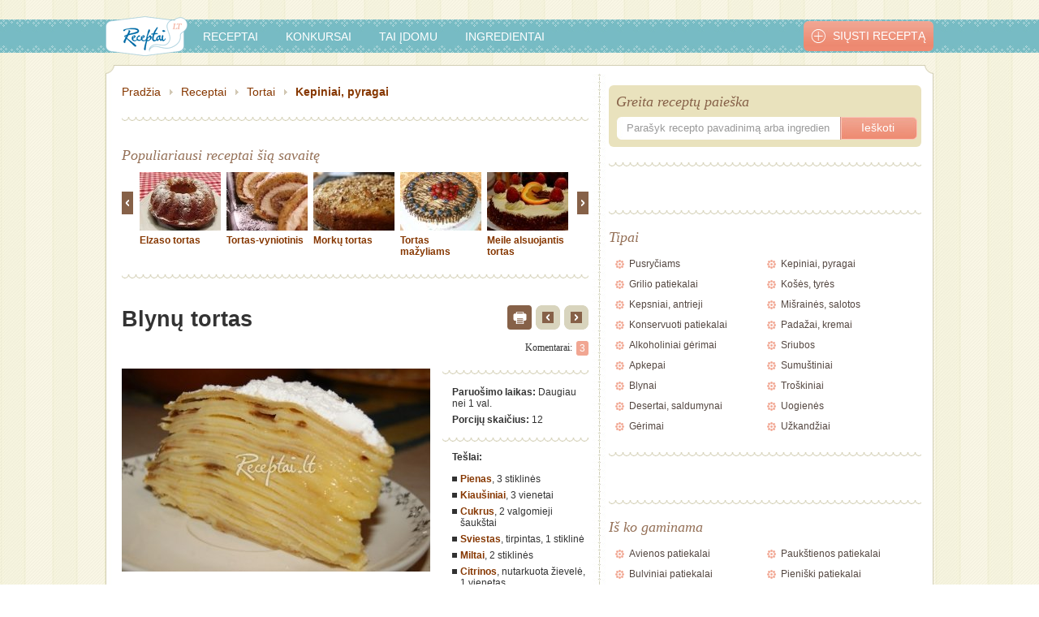

--- FILE ---
content_type: text/html; charset=UTF-8
request_url: https://www.receptai.lt/receptas/blynu-tortas-10850
body_size: 16720
content:
<!DOCTYPE html PUBLIC "-//W3C//DTD XHTML 1.0 Strict//EN"
        "http://www.w3.org/TR/xhtml1/DTD/xhtml1-strict.dtd">
<html xmlns="http://www.w3.org/1999/xhtml"  xmlns:fb="http://www.facebook.com/2008/fbml" xml:lang="en">
<head>
            
            <!-- Google Tag Manager -->
            <script>(function(w,d,s,l,i){w[l]=w[l]||[];w[l].push({'gtm.start':
                new Date().getTime(),event:'gtm.js'});var f=d.getElementsByTagName(s)[0],
                j=d.createElement(s),dl=l!='dataLayer'?'&l='+l:'';j.async=true;j.src=
                'https://www.googletagmanager.com/gtm.js?id='+i+dl;f.parentNode.insertBefore(j,f);
                })(window,document,'script','dataLayer','GTM-57K7DW9');
            </script>
            <!-- End Google Tag Manager -->
        
    
    <meta http-equiv="Content-Type" content="text/html; charset=utf-8" />
    <meta http-equiv="Content-language" content="lt" />
    <link rel="shortcut icon" href="https://www.receptai.lt/app/assets/img/favico_receptai.ico" />

            <link rel="alternate" media="only screen and (max-width: 640px)" href="https://m.receptai.lt/receptas/blynu-tortas-10850" />
    
                        <meta name="title" content="Blynų tortas - receptas | Receptai.lt" />
                
                    <meta name="description" content="Pieną sumaišyti su lengvai išplaktais kiaušiniais, suberti cukrų, žieveles, supilti vanilės esenciją ir sviestą, išmaišyti. Suberti miltus sumaišytus su druska ir viską gerai išsukti iki vientisos masės. Blynų tešlai leisti pastovėti apie pusvalandį. Pastovėjus supilti karštą" />
        
    
    <meta property="fb:app_id" content="177792792280129" />
    <meta property="og:site_name" content="Receptai.lt"/>
    <meta property="og:locale" content="lt_LT" />

                        <meta property="og:type" content="article"/>
                                <meta property="og:title" content="Blynų tortas"/>
                                <meta property="og:url" content="http://www.receptai.lt/receptas/blynu-tortas-10850"/>
                                <meta property="og:image" content="https://www.receptai.lt/uploads/modules/recipes/fullsize/8860.jpg"/>
                                <meta property="og:description" content="Pieną sumaišyti su lengvai išplaktais kiaušiniais, suberti cukrų, žieveles, supilti vanilės esenciją ir sviestą, išmaišyti. Suberti miltus sumaišytus su druska ir viską gerai išsukti iki vientisos masės. Blynų tešlai leisti pastovėti apie pusvalandį. Pastovėjus supilti karštą"/>
            
    <link rel="canonical" href="https://www.receptai.lt/receptas/blynu-tortas-10850"/>
    <script type="text/javascript">
        var WEBROOT = 'https://www.receptai.lt';
        var LANG = 'lt';
    </script>
    <script src="https://www.receptai.lt/app/assets/js/jquery.js" type="text/javascript"></script>
    <script src="https://www.receptai.lt/app/assets/js/general.classes.js" type="text/javascript"></script>
    <script src="https://www.receptai.lt/app/assets/js/jquery.jcarousel.min.js" type="text/javascript"></script>
    <script src="https://www.receptai.lt/app/assets/js/jquery.lightbox-0.5.min.js" type="text/javascript"></script>
    <script src="https://www.receptai.lt/app/assets/js/jquery.sticky2.js" type="text/javascript"></script>
    <script src="https://www.receptai.lt/app/assets/js/main.js?4" type="text/javascript"></script>
    <script src="https://www.receptai.lt/app/assets/js/mobileDetect.js?v5" type="text/javascript"></script>
    <script src="https://www.receptai.lt/app/assets/js/main-receptai.js" type="text/javascript"></script>
    <script src="https://www.receptai.lt/app/assets/js/js.cookie.js" type="text/javascript"></script>

    <link rel="stylesheet" type="text/css" href="https://www.receptai.lt/app/assets/css/ui-lightness/jquery-ui-1.8.7.custom.css" media="screen"/>
<link rel="stylesheet" type="text/css" href="https://www.receptai.lt/app/assets/css/style-receptai.css?t=1638178647" media="screen"/>
<link rel="stylesheet" type="text/css" href="https://www.receptai.lt/app/assets/css/jquery.lightbox-0.5.css?t=1369898980" media="screen"/>

    <link rel="stylesheet" href="https://www.receptai.lt/app/assets/css/style-gaspadine-recipe-print.css?v=3" type="text/css" />

    <script type="text/javascript" src="https://www.receptai.lt/app/assets/js/recipes-receptai.js?t=1539589125"></script>
<script type="text/javascript" src="https://www.receptai.lt/app/assets/js/polls.js?t=1369898980"></script>
<script type="text/javascript" src="https://www.receptai.lt/app/assets/js/jquery-ui-1.8.7.custom.min.js?t=1369898980"></script>
<script type="text/javascript" src="https://www.receptai.lt/app/assets/js/recipes-ragauk.js?t=1369898980"></script>

    <script type="text/javascript">
        
        $(function () {
            $('#sidebar').floatingWidget({'footerSelector':'#footer_wrapper', 'paddingTop':0, 'paddingBottom':0});
        });
        
    </script>

                        <title>Blynų tortas - receptas | Receptai.lt</title>
                
        <script type='text/javascript' src='https://partner.googleadservices.com/gampad/google_service.js'></script>

    <script type='text/javascript'>
        GS_googleAddAdSenseService("ca-pub-9961216188829551");
        GS_googleEnableAllServices();
    </script>

    <script type="text/javascript">
        var myKeys = "www.receptai.lt/,www.receptai.lt/receptas/blynu-tortas-10850,kepiniai-pyragai,tortai,,tortas-is-blynu,lietiniu-tortas,pienas,kiausiniai,cukrus,sviestas,miltai,citrinos,vaniles-esencija,druska,vanduo,citrinu-dzemas,citrinos-zievele,cukraus-pudra,keptuveje,kepiniai--pyragai";
    </script>

    <script type='text/javascript'>
        GA_googleAddSlot("ca-pub-9961216188829551", "Receptai_1000x100");
        GA_googleAddSlot("ca-pub-9961216188829551", "Receptai_1x1");
        GA_googleAddSlot("ca-pub-9961216188829551", "Receptai_300x250_1");
        GA_googleAddSlot("ca-pub-9961216188829551", "Receptai_300x250_2");
        GA_googleAddSlot("ca-pub-9961216188829551", "Receptai_300x250_3");
        GA_googleAddSlot("ca-pub-9961216188829551", "Receptai_300x250_4");
        GA_googleAddSlot("ca-pub-9961216188829551", "Receptai_300x250_5");
        GA_googleAddSlot("ca-pub-9961216188829551", "Receptai_300x250_6");
        GA_googleAddSlot("ca-pub-9961216188829551", "Receptai_500x150_v1");
        GA_googleAddSlot("ca-pub-9961216188829551", "Receptai_500x150_v2");
        GA_googleAddSlot("ca-pub-9961216188829551", "Receptai_500x150_v3");
        GA_googleAddSlot("ca-pub-9961216188829551", "Receptai_468x60_po_receptu");
    </script>

    <script type='text/javascript'>GA_googleFetchAds();</script>

    <script type="text/javascript">
        
        (function(i,s,o,g,r,a,m){i['GoogleAnalyticsObject']=r;i[r]=i[r]||function(){
        (i[r].q=i[r].q||[]).push(arguments)},i[r].l=1*new Date();a=s.createElement(o),
                m=s.getElementsByTagName(o)[0];a.async=1;a.src=g;m.parentNode.insertBefore(a,m)
        })(window,document,'script','https://www.google-analytics.com/analytics.js','ga');
        
        ga('create', 'UA-9972208-6', 'auto');
        ga('send', 'pageview');

    </script>
        
    <!-- (C)2000-2011 Gemius SA - gemiusAudience / pp.receptai.lt / Visa aplinka -->
    <script type="text/javascript">
        <!--//--><![CDATA[//><!--
        var pp_gemius_identifier = new String('.AfrO7.oyLddmFHtmfg5wpR87DS6_xA27l1O5TpfZ63.x7');
        var pp_gemius_use_cmp = true, pp_gemius_cmp_timeout = 20000;
        //--><!]]>
    </script>
    
        <script type="text/javascript">
            <!--//--><![CDATA[//><!--
            // lines below shouldn't be edited
            function gemius_pending(i) { window[i] = window[i] || function() {var x = window[i+'_pdata'] = window[i+'_pdata'] || []; x[x.length]=arguments;};};
            gemius_pending('gemius_hit'); gemius_pending('gemius_event'); gemius_pending('pp_gemius_hit'); gemius_pending('pp_gemius_event');
            (function(d,t) {try {var gt=d.createElement(t),s=d.getElementsByTagName(t)[0],l='http'+((location.protocol=='https:')?'s':''); gt.setAttribute('async','async');
                gt.setAttribute('defer','defer'); gt.src=l+'://galt.hit.gemius.pl/xgemius.js'; s.parentNode.insertBefore(gt,s);} catch (e) {}})(document,'script');
            //--><!]]>
        </script>
    

        <script type="text/javascript">
        window._taboola = window._taboola || [];
        _taboola.push({article:'auto'});
        !function (e, f, u) {
          e.async = 1;
          e.src = u;
          f.parentNode.insertBefore(e, f);
        }(document.createElement('script'),
        document.getElementsByTagName('script')[0],
        '//cdn.taboola.com/libtrc/tipro-network/loader.js');
    </script>

    <script>
        
        var fixateCfg = {'adsItem':
            '#re980x200_receptai\\.lt',
        };
        
    </script>
    <script src="https://www.receptai.lt/app/assets/js/fixate.js?v=2" type="text/javascript"></script>
    <script src="https://www.google.com/recaptcha/api.js" async defer></script>
</head>
<body>
    
            <div class="recipe-page">
    
            <!-- Google Tag Manager (noscript) -->
        <noscript><iframe src="https://www.googletagmanager.com/ns.html?id=GTM-57K7DW9" height="0" width="0" style="display:none;visibility:hidden"></iframe></noscript>
        <!-- End Google Tag Manager (noscript) -->
    
    <div id="fb-root"></div>
    <script>(function(d, s, id) {
    var js, fjs = d.getElementsByTagName(s)[0];
    if (d.getElementById(id)) return;
    js = d.createElement(s); js.id = id;
    js.src = "//connect.facebook.net/lt_LT/all.js#xfbml=1";
    fjs.parentNode.insertBefore(js, fjs);
    }(document, 'script', 'facebook-jssdk'));</script>

            <script type="text/javascript">
                
                //1pix_receptai.lt_321428
                var mId="321428";
                var adformtag=adformtag||[];!function(a){var c=document.body;if(c){adformtag.push(function(){if("undefined"!=typeof myKeys){var b=myKeys.split(",");b.forEach(function(b){b.indexOf(window.location.pathname)==-1&&adformtag.setTargeting(a,b)})}});var d=document.createElement("script");d.setAttribute("data-adfscript","adx.adform.net/adx/?mid="+a),c.appendChild(d),d=document.createElement("script"),d.src="//s1.adform.net/banners/scripts/adx.js",d.async=!0,d.defer=!0,c.appendChild(d)}}(mId);
                
            </script>
            <div id="wrapper">

    <!-- 1200x150 ad -->

    <div class="ad-wrapper" id="top-ad">
        <!-- Region 980x200 receptai.lt @Tipro -->
        <div id='re980x200_receptai.lt'></div>
        <script type="text/javascript">
            
            //980x200_receptai.lt_321486
            var placeIdTop='re980x200_receptai.lt', mIdTop='321486';
            var adformtag=adformtag||[];!function(a,b){var c=document.getElementById(b);if(c){adformtag.push(function(){if("undefined"!=typeof myKeys){var b=myKeys.split(",");b.forEach(function(b){b.indexOf(window.location.pathname)==-1&&adformtag.setTargeting(a,b)})}});var d=document.createElement("script");d.setAttribute("data-adfscript","adx.adform.net/adx/?mid="+a),c.appendChild(d),d=document.createElement("script"),d.src="//s1.adform.net/banners/scripts/adx.js",d.async=!0,d.defer=!0,c.appendChild(d)}}(mIdTop,placeIdTop);
            
        </script>
    </div>

    <!-- /1200x150 ad -->

    <div id="header_wrapper">
        <div id="header">
            <a href="https://www.receptai.lt" id="logo"><img src="https://www.receptai.lt/app/assets/img/receptai/receptai-menu-logo.png" alt="Receptai" title="Receptai" /></a>
            <!-- Main menu -->
            <ul>
                <li><a href="https://www.receptai.lt/visi-receptai">Receptai</a></li>
                <li><a href="https://www.receptai.lt/konkursai">Konkursai</a></li>
                <li><a href="https://www.receptai.lt/tai-idomu">Tai įdomu</a></li>
                <li class="last"><a href="https://www.receptai.lt/ingredientai">Ingredientai</a></li>
            </ul>
            <a href="https://www.receptai.lt/ikelti-recepta" id="add_recipe"><span>Siųsti receptą</span></a>
            <!-- /Main menu -->
        </div>
    </div>

    <div id="content-border-top"></div>
    <div id="content_wrapper">
        <!-- Main content -->
        <div id="content">
        
        <div class="for-print-block">
    <div class="simpleLogo forPrint">
    <img src="/app/assets/img/receptai/receptai-menu-logo.png">
</div>

<div class="recipeTitleSegment">
    Blynų tortas
</div>

<div class="recipeAuthorSegment type-recipe">
    <div class="recipeAuthorGroup">
        <div class="authorTitle">
            AUTORIUS:
        </div>
                                                        
                    <div class="authorNameB">
                Jurgita            </div>
            <div class="authorDomain">
                            </div>
            </div>
</div>
<div class="portions-block forPrint">
            <span class="text">Porcijų skaičius: </span>
        <span class="text">12</span>
    </div>
<div class="preparation-time-block forPrint">
            <span class="text">Paruošimo laikas: </span>
        <span class="text">Daugiau nei 1 val</span>
    </div>



<div class="aboutRecipeSegment">
    <div class="ingredients">
        <div class="title">INGREDIENTAI:</div>
        <div class="info">
                            <span class="ion-ios-pie-outline"></span>
                Porcijų skaičius: <span>12</span>
                    </div>
        <div class="infoA">
                            <div id="adform" data-ingredients="blynu-tortas,pienas,kiausiniai,cukrus,sviestas,miltai,citrinos,vaniles-esencija,druska,vanduo,citrinu-dzemas,kiausiniai,cukrus,citrinos-zievele,sviestas,cukraus-pudra,myKeys,blynu-tortas,tortai,kepiniai-pyragai,tortas-is-blynu,lietiniu-tortas,blyninis-tortas,pertepti-blynai,pienas,kiausiniai,cukrus,sviestas,miltai,citrinos,vaniles-esencija,druska,vanduo,citrinu-dzemas,citrinos-zievele,cukraus-pudra,kepiniai-pyragai,keptuveje"></div>
                <table border="0" cellspacing="0" cellpadding="0" width="100%">
                                                                        <tr>
                                <td colspan="3">
                                    <span class="groupName">
                                        Tešlai:
                                    </span>
                                </td>
                            </tr>
                                                                            <tr>
                                <td valign="top" width="128px">
                                    <span class="amount">
                                                                                    3 stiklinės
                                                                            </span>
                                </td>
                                <td valign="top">
                                    <span class="ingredient">
                                                                                                                                                                pienas
                                                                                
                                                                                                                    </span>
                                </td>
                            </tr>
                                                    <tr>
                                <td valign="top" width="128px">
                                    <span class="amount">
                                                                                    3 vienetai
                                                                            </span>
                                </td>
                                <td valign="top">
                                    <span class="ingredient">
                                                                                                                                                                kiaušiniai
                                                                                
                                                                                                                    </span>
                                </td>
                            </tr>
                                                    <tr>
                                <td valign="top" width="128px">
                                    <span class="amount">
                                                                                    2 valgomieji šaukštai
                                                                            </span>
                                </td>
                                <td valign="top">
                                    <span class="ingredient">
                                                                                                                                                                cukrus
                                                                                
                                                                                                                    </span>
                                </td>
                            </tr>
                                                    <tr>
                                <td valign="top" width="128px">
                                    <span class="amount">
                                                                                    1 stiklinė
                                                                            </span>
                                </td>
                                <td valign="top">
                                    <span class="ingredient">
                                                                                                                                                                sviestas
                                                                                
                                                                                    (tirpintas)
                                                                                                                    </span>
                                </td>
                            </tr>
                                                    <tr>
                                <td valign="top" width="128px">
                                    <span class="amount">
                                                                                    2 stiklinės
                                                                            </span>
                                </td>
                                <td valign="top">
                                    <span class="ingredient">
                                                                                                                                                                miltai
                                                                                
                                                                                                                    </span>
                                </td>
                            </tr>
                                                    <tr>
                                <td valign="top" width="128px">
                                    <span class="amount">
                                                                                    1 vienetas
                                                                            </span>
                                </td>
                                <td valign="top">
                                    <span class="ingredient">
                                                                                                                                                                citrinos
                                                                                
                                                                                    (nutarkuota žievelė)
                                                                                                                    </span>
                                </td>
                            </tr>
                                                    <tr>
                                <td valign="top" width="128px">
                                    <span class="amount">
                                                                                    1 arbatinis šaukštelis
                                                                            </span>
                                </td>
                                <td valign="top">
                                    <span class="ingredient">
                                                                                                                                                                vanilės esencijos
                                                                                
                                                                                                                    </span>
                                </td>
                            </tr>
                                                    <tr>
                                <td valign="top" width="128px">
                                    <span class="amount">
                                                                                    0.5 arbatinio šaukštelio
                                                                            </span>
                                </td>
                                <td valign="top">
                                    <span class="ingredient">
                                                                                                                                                                druska
                                                                                
                                                                                                                    </span>
                                </td>
                            </tr>
                                                    <tr>
                                <td valign="top" width="128px">
                                    <span class="amount">
                                                                                    0.5 stiklinės
                                                                            </span>
                                </td>
                                <td valign="top">
                                    <span class="ingredient">
                                                                                                                                                                vanduo
                                                                                
                                                                                    (karštas)
                                                                                                                    </span>
                                </td>
                            </tr>
                                                                                                <tr>
                                <td colspan="3">
                                    <span class="groupName">
                                        Kremui:
                                    </span>
                                </td>
                            </tr>
                                                                            <tr>
                                <td valign="top" width="128px">
                                    <span class="amount">
                                                                                    1 stiklinė
                                                                            </span>
                                </td>
                                <td valign="top">
                                    <span class="ingredient">
                                                                                                                                                                citrinų džemas
                                                                                
                                                                                    ((šviežiai spaustos))
                                                                                                                    </span>
                                </td>
                            </tr>
                                                    <tr>
                                <td valign="top" width="128px">
                                    <span class="amount">
                                                                                    6 vienetai
                                                                            </span>
                                </td>
                                <td valign="top">
                                    <span class="ingredient">
                                                                                                                                                                kiaušiniai
                                                                                
                                                                                                                    </span>
                                </td>
                            </tr>
                                                    <tr>
                                <td valign="top" width="128px">
                                    <span class="amount">
                                                                                    1.5 stiklinės
                                                                            </span>
                                </td>
                                <td valign="top">
                                    <span class="ingredient">
                                                                                                                                                                cukrus
                                                                                
                                                                                                                    </span>
                                </td>
                            </tr>
                                                    <tr>
                                <td valign="top" width="128px">
                                    <span class="amount">
                                                                                    1 valgomasis šaukštas
                                                                            </span>
                                </td>
                                <td valign="top">
                                    <span class="ingredient">
                                                                                                                                                                citrinos žievelė
                                                                                
                                                                                    (tarkuota)
                                                                                                                    </span>
                                </td>
                            </tr>
                                                    <tr>
                                <td valign="top" width="128px">
                                    <span class="amount">
                                                                                    60 gramų
                                                                            </span>
                                </td>
                                <td valign="top">
                                    <span class="ingredient">
                                                                                                                                                                sviestas
                                                                                
                                                                                                                    </span>
                                </td>
                            </tr>
                                                    <tr>
                                <td valign="top" width="128px">
                                    <span class="amount">
                                                                                    šiek tiek
                                                                            </span>
                                </td>
                                <td valign="top">
                                    <span class="ingredient">
                                                                                                                                                                cukraus pudra
                                                                                
                                                                                                                    </span>
                                </td>
                            </tr>
                                                            </table>
                                </div>
    </div>
    <div class="method">
        <div class="title">PARUOŠIMO BŪDAS:</div>
        <div class="info">
                            <span class="info">Paruošimo laikas: Daugiau nei 1 val</span>
                    </div>
                    <div class="infoA">
                                                                                                                                    <div class="description">
                                                                <div class="text">Pieną sumaišyti su lengvai išplaktais kiaušiniais, suberti cukrų, žieveles, supilti vanilės esenciją ir sviestą, išmaišyti. Suberti miltus sumaišytus su druska ir viską gerai išsukti iki vientisos masės. Blynų tešlai leisti pastovėti apie pusvalandį. Pastovėjus supilti karštą vandenį, išmaišyti. Įkaitinti vidutinio dydžio keptuvę ir vieną po kito iškepti lietinius blynus. Kremui kiaušinius išplakti su cukrumi. Citrinų sultis kaitinti beveik iki virimo ir išlėto, po truputį plakant supilti į kiaušinių plakinį. Supilti į puodą ir nuolat maišant kaitinti ant silpnos ugnies kol masė sutirštės (pasistengti neužvirti). Nukėlus nuo ugnies dėti sviestą, pamaišyti kol ištirps. Kad nesusidarytų plutelė, uždengti maistine plėvele (taip, kad liestųsi prie kremo) ir atvėsinti. Tortui naudoti panašaus dydžio į blynus apvalią formą, jos dugną patepti sviestu ir sluoksniuojant pertepti blynus kremu. Ant viršutinio blyno kremo netepti. Šauti į orkaitę įkaitintą iki 170 C temperatūros ir kepti apie 20 min. Išimti iš formos, ataušinti ir apibarstyti cukraus pudra ar kitaip papuošti.<br />
<br />
 Skanaus!</div>
                            </div>
                                                                                        </div>
            </div>
</div>






</div>

<ul id="breadcrumb" class="pt5">
    <li><a href="https://www.receptai.lt">Pradžia</a></li>
    <li><a href="https://www.receptai.lt/receptai">Receptai</a></li>
    <li><a href="https://www.receptai.lt/receptai/kepiniai-pyragai/tortai">Tortai</a></li>
    <li class="last"><a href="https://www.receptai.lt/receptai/kepiniai-pyragai">Kepiniai, pyragai</a></li>
</ul>
<div class="separator"></div>
<div class="clear"></div>
<br class="clear"/>
<!-- /Breadcrumb -->
<!-- Popular recipes -->
<h1>Populiariausi receptai šią savaitę</h1>
<div class="popular-recipes">
    <a href="" class="controls prev"></a>
    <div class="items">
        <ul class="carousel">
                        <li>
                <a href="https://www.receptai.lt/receptas/elzaso-tortas-1061">
                                        <img src="https://www.receptai.lt/uploads/modules/recipes/thumb100x72/4767.jpg" alt="Elzaso tortas" title="Elzaso tortas" style="width: 100px; height: 72px"/>
                                    </a>
                <a href="https://www.receptai.lt/receptas/elzaso-tortas-1061">Elzaso tortas</a>
            </li>
                        <li>
                <a href="https://www.receptai.lt/receptas/tortas-vyniotinis-3165">
                                        <img src="https://www.receptai.lt/uploads/modules/recipes/thumb100x72/4643.jpg" alt="Tortas-vyniotinis" title="Tortas-vyniotinis" style="width: 100px; height: 72px"/>
                                    </a>
                <a href="https://www.receptai.lt/receptas/tortas-vyniotinis-3165">Tortas-vyniotinis</a>
            </li>
                        <li>
                <a href="https://www.receptai.lt/receptas/morku-tortas-690">
                                        <img src="https://www.receptai.lt/uploads/modules/recipes/thumb100x72/4760.jpg" alt="Morkų tortas" title="Morkų tortas" style="width: 100px; height: 72px"/>
                                    </a>
                <a href="https://www.receptai.lt/receptas/morku-tortas-690">Morkų tortas</a>
            </li>
                        <li>
                <a href="https://www.receptai.lt/receptas/tortas-mazyliams-12868">
                                        <img src="https://www.receptai.lt/uploads/modules/recipes/thumb100x72/11013.jpg" alt="Tortas mažyliams" title="Tortas mažyliams" style="width: 100px; height: 72px"/>
                                    </a>
                <a href="https://www.receptai.lt/receptas/tortas-mazyliams-12868">Tortas mažyliams</a>
            </li>
                        <li>
                <a href="https://www.receptai.lt/receptas/meile-alsuojantis-tortas-11716">
                                        <img src="https://www.receptai.lt/uploads/modules/recipes/thumb100x72/9711.jpg" alt="Meile alsuojantis tortas" title="Meile alsuojantis tortas" style="width: 100px; height: 72px"/>
                                    </a>
                <a href="https://www.receptai.lt/receptas/meile-alsuojantis-tortas-11716">Meile alsuojantis tortas</a>
            </li>
                        <li>
                <a href="https://www.receptai.lt/receptas/skaniausias-nekeptas-surio-pyragas-su-avietemis-12876">
                                        <img src="https://www.receptai.lt/uploads/modules/recipes/thumb100x72/11025.jpg" alt="Skaniausias nekeptas sūrio pyragas su avietėmis" title="Skaniausias nekeptas sūrio pyragas su avietėmis" style="width: 100px; height: 72px"/>
                                    </a>
                <a href="https://www.receptai.lt/receptas/skaniausias-nekeptas-surio-pyragas-su-avietemis-12876">Skaniausias nekeptas sūrio pyragas su avietėmis</a>
            </li>
                        <li>
                <a href="https://www.receptai.lt/receptas/lukos-zele-tortas-3771">
                                        <img src="https://www.receptai.lt/uploads/modules/recipes/thumb100x72/4413.jpg" alt="Lukos želė tortas" title="Lukos želė tortas" style="width: 100px; height: 72px"/>
                                    </a>
                <a href="https://www.receptai.lt/receptas/lukos-zele-tortas-3771">Lukos želė tortas</a>
            </li>
                        <li>
                <a href="https://www.receptai.lt/receptas/gaivus-vysninis-zele-tortas-11894">
                                        <img src="https://www.receptai.lt/uploads/modules/recipes/thumb100x72/9907.jpg" alt="Gaivus vyšninis želė tortas" title="Gaivus vyšninis želė tortas" style="width: 100px; height: 72px"/>
                                    </a>
                <a href="https://www.receptai.lt/receptas/gaivus-vysninis-zele-tortas-11894">Gaivus vyšninis želė tortas</a>
            </li>
                        <li>
                <a href="https://www.receptai.lt/receptas/vyniotinis-su-filadelfijos-suriu-ir-vysniomis-10244">
                                        <img src="https://www.receptai.lt/uploads/modules/recipes/thumb100x72/8119.jpg" alt="Vyniotinis su Filadelfijos sūriu ir vyšniomis" title="Vyniotinis su Filadelfijos sūriu ir vyšniomis" style="width: 100px; height: 72px"/>
                                    </a>
                <a href="https://www.receptai.lt/receptas/vyniotinis-su-filadelfijos-suriu-ir-vysniomis-10244">Vyniotinis su Filadelfijos sūriu ir vyšniomis</a>
            </li>
                        <li>
                <a href="https://www.receptai.lt/receptas/tiramisu-9342">
                                        <img src="https://www.receptai.lt/uploads/modules/recipes/thumb100x72/7132.jpg" alt="Tiramisu" title="Tiramisu" style="width: 100px; height: 72px"/>
                                    </a>
                <a href="https://www.receptai.lt/receptas/tiramisu-9342">Tiramisu</a>
            </li>
                        <li>
                <a href="https://www.receptai.lt/receptas/surio-tortas-4646">
                                        <img src="https://www.receptai.lt/uploads/modules/recipes/thumb100x72/4427.jpg" alt="Sūrio tortas" title="Sūrio tortas" style="width: 100px; height: 72px"/>
                                    </a>
                <a href="https://www.receptai.lt/receptas/surio-tortas-4646">Sūrio tortas</a>
            </li>
                        <li>
                <a href="https://www.receptai.lt/receptas/braskiu-svajone-4937">
                                        <img src="https://www.receptai.lt/uploads/modules/recipes/thumb100x72/1220.jpg" alt="Braškių svajonė" title="Braškių svajonė" style="width: 100px; height: 72px"/>
                                    </a>
                <a href="https://www.receptai.lt/receptas/braskiu-svajone-4937">Braškių svajonė</a>
            </li>
                        <li>
                <a href="https://www.receptai.lt/receptas/grietineles-tortas-12552">
                                        <img src="https://www.receptai.lt/uploads/modules/recipes/thumb100x72/10693.jpg" alt="Grietinėlės tortas" title="Grietinėlės tortas" style="width: 100px; height: 72px"/>
                                    </a>
                <a href="https://www.receptai.lt/receptas/grietineles-tortas-12552">Grietinėlės tortas</a>
            </li>
                        <li>
                <a href="https://www.receptai.lt/receptas/pascha-2485">
                                        <img src="https://www.receptai.lt/uploads/modules/recipes/thumb100x72/933.jpg" alt="Pascha" title="Pascha" style="width: 100px; height: 72px"/>
                                    </a>
                <a href="https://www.receptai.lt/receptas/pascha-2485">Pascha</a>
            </li>
                        <li>
                <a href="https://www.receptai.lt/receptas/pyragas-tortas-3162">
                                        <img src="https://www.receptai.lt/uploads/modules/recipes/thumb100x72/4685.jpg" alt="Pyragas-tortas" title="Pyragas-tortas" style="width: 100px; height: 72px"/>
                                    </a>
                <a href="https://www.receptai.lt/receptas/pyragas-tortas-3162">Pyragas-tortas</a>
            </li>
                        <li>
                <a href="https://www.receptai.lt/receptas/smaliziukas-11948">
                                        <img src="https://www.receptai.lt/uploads/modules/recipes/thumb100x72/9967.jpg" alt="Smaližiukas" title="Smaližiukas" style="width: 100px; height: 72px"/>
                                    </a>
                <a href="https://www.receptai.lt/receptas/smaliziukas-11948">Smaližiukas</a>
            </li>
                        <li>
                <a href="https://www.receptai.lt/receptas/tortukas-gaiva-9498">
                                        <img src="https://www.receptai.lt/uploads/modules/recipes/thumb100x72/7292.jpg" alt="Tortukas &quot;Gaiva&quot;" title="Tortukas &quot;Gaiva&quot;" style="width: 100px; height: 72px"/>
                                    </a>
                <a href="https://www.receptai.lt/receptas/tortukas-gaiva-9498">Tortukas &quot;Gaiva&quot;</a>
            </li>
                        <li>
                <a href="https://www.receptai.lt/receptas/nekeptas-varskes-tortas-11804">
                                        <img src="https://www.receptai.lt/uploads/modules/recipes/thumb100x72/9811.jpg" alt="Nekeptas varškės tortas" title="Nekeptas varškės tortas" style="width: 100px; height: 72px"/>
                                    </a>
                <a href="https://www.receptai.lt/receptas/nekeptas-varskes-tortas-11804">Nekeptas varškės tortas</a>
            </li>
                        <li>
                <a href="https://www.receptai.lt/receptas/gaivus-tortukas-7851">
                                        <img src="https://www.receptai.lt/uploads/modules/recipes/thumb100x72/3787.jpg" alt="Gaivus tortukas" title="Gaivus tortukas" style="width: 100px; height: 72px"/>
                                    </a>
                <a href="https://www.receptai.lt/receptas/gaivus-tortukas-7851">Gaivus tortukas</a>
            </li>
                        <li>
                <a href="https://www.receptai.lt/receptas/tortas-vasaros-prisilietimas-12835">
                                        <img src="https://www.receptai.lt/uploads/modules/recipes/thumb100x72/10975.jpg" alt="Tortas &quot;Vasaros prisilietimas&quot;" title="Tortas &quot;Vasaros prisilietimas&quot;" style="width: 100px; height: 72px"/>
                                    </a>
                <a href="https://www.receptai.lt/receptas/tortas-vasaros-prisilietimas-12835">Tortas &quot;Vasaros prisilietimas&quot;</a>
            </li>
                    </ul>
    </div>
    <a href="" class="controls next"></a>
    <div class="clear"></div>
</div>
<div class="separator"></div>
<!-- /Popular recipes -->
<script type="text/javascript">
jCarouselCallback = function(carousel) {
    jQuery('.popular-recipes .next').bind('click', function() {
        carousel.next();
        return false;
    });

    jQuery('.popular-recipes .prev').bind('click', function() {
        carousel.prev();
        return false;
    });
}
$(document).ready(function() {
    $('.carousel').jcarousel({
        initCallback: jCarouselCallback,
        buttonNextHTML: null,
        buttonPrevHTML: null
    });
});

</script>

<div class="recipeTopPos" style="margin: 5px 0 15px -12px; text-align: center;">
    <!-- Region 600x100 receptai.lt @Tipro -->
    <div id='re600x100_virs_recepto_visireceptai.lt'></div>
</div>

<!-- Article -->
<div class="article recipe" data-slug="kepiniai-pyragai tortai ">
    <div >
        <h1 >Blynų tortas</h1>
                            <div class="navigation">
                <span class="print-item" onclick="window.print();">
                    <img src="/app/assets/img/print-ico.png">
                </span>
                                <a href="https://www.receptai.lt/receptas/tortas-is-krekeriu-zuvytes-11092" class="prev"></a>
                                                <a href="https://www.receptai.lt/receptas/baltymu-tortas-691" class="next"></a>
                            </div>
            <div class="clear"></div>

            <div class="social">
                <div class="fl mr10">
                    <fb:share-button href="https://www.receptai.lt/receptas/blynu-tortas-10850" type="button"></fb:share-button>
                </div>
                <div class="fl">
                    <fb:like href="http://www.receptai.lt/receptas/blynu-tortas-10850" send="false" layout="standard" action="like" show_faces="false" share="false" font="arial" width="300px"></fb:like>
                </div>
            </div>

                        <div class="comments-count">
                <span>Komentarai:</span>
                <a href="#comments-comments" class="comments-count">3</a>
            </div>
                        <div class="clear"></div>

            
            <div class="gallery">
                <!-- Main photo -->
                                    <a title="" rel="lightbox"  href="https://www.receptai.lt/uploads/modules/recipes/fullsize/8860.jpg">
                        <img  width="380" height="250" src="https://www.receptai.lt/uploads/modules/recipes/thumb380x250/8860.jpg" alt="Blynų tortas" />
                    </a>
                    <div class="photoDescription-block">
                        
                    </div>
                
                <!-- Thumbnails -->
                                                                                                                <div>
                    <!-- Region 380x50 receptai.lt @Tipro -->
                    <div id='re380x50_receptai.lt'></div>
                    <div class="clear"></div>
                </div>
            </div>

            <div class="aboutRecipeSegment lists" id="aboutRecipeSegment">
                <div class="discounts-system-segment">
                    <div class="title-block">
                        Akcijos:
                        <div class="question-mark">
                            <span class="icon-item">?
                                <div class="message-box-style">
                                    <div class="message-item">
                                        Paspaudus šį mygtuką galite išjungti arba įjungti akcijų ingredientams rodymą
                                    </div>
                                </div>
                            </span>
                        </div>
                    </div>
                    <div class="logo-block" id="discounts-system-logo">
                        <span class="logo-text">Rodyti</span>
                        <img src="/app/assets/img/iki-logo-2.png" />
                        <span class="logo-text">akcijas</span>
                    </div>
                    <div class="on-off-btn-block">
                        <img class="on-off-pixel" border="0" width="1" height="1" alt="" data-off="https://track.adform.net/adfserve/?bn=24405853;srctype=4;ord=%%ADFRND%%" data-on="https://track.adform.net/adfserve/?bn=24405851;srctype=4;ord=%%ADFRND%%"/>
                        <div class="on-off-btn-style on" onclick="$(this).toggleClass('on off');">
                            <div class="yes-text">TAIP</div>
                            <div class="no-text">NE</div>
                            <div class="switch-item"></div>
                        </div>
                    </div>
                </div>
                                <div class="separator"></div>
                <ul>
                                        <li><b>Paruošimo laikas:</b><time  datetime="PT45M"> Daugiau nei 1 val.</time></li>
                                        
                                            <li ><b>Porcijų skaičius:</b> 12</li>
                                                            </ul>
                
                                <div class="separator"></div>
                    <div id="adform" data-ingredients="blynu-tortas,pienas,kiausiniai,cukrus,sviestas,miltai,citrinos,vaniles-esencija,druska,vanduo,citrinu-dzemas,kiausiniai,cukrus,citrinos-zievele,sviestas,cukraus-pudra,myKeys,blynu-tortas,tortai,kepiniai-pyragai,tortas-is-blynu,lietiniu-tortas,blyninis-tortas,pertepti-blynai,pienas,kiausiniai,cukrus,sviestas,miltai,citrinos,vaniles-esencija,druska,vanduo,citrinu-dzemas,citrinos-zievele,cukraus-pudra,kepiniai-pyragai,keptuveje"></div>
                                <strong>Tešlai:</strong>
                <ul class="ingredients">
                                        <li id="pienas"><b>
                                                            <a href="https://www.receptai.lt/ingredientas/pienas-227">
                                                            Pienas</a></b>, <h7 >3 stiklinės</h7></li>
                                        <li id="kiausiniai"><b>
                                                            <a href="https://www.receptai.lt/ingredientas/kiausiniai-192">
                                                            Kiaušiniai</a></b>, <h7 >3 vienetai</h7></li>
                                        <li id="cukrus"><b>
                                                            <a href="https://www.receptai.lt/ingredientas/cukrus-31">
                                                            Cukrus</a></b>, <h7 >2 valgomieji šaukštai</h7></li>
                                        <li id="sviestas"><b>
                                                            <a href="https://www.receptai.lt/ingredientas/sviestas-319">
                                                            Sviestas</a></b>, tirpintas, <h7 >1 stiklinė</h7></li>
                                        <li id="miltai"><b>
                                                            <a href="https://www.receptai.lt/ingredientas/miltai-677">
                                                            Miltai</a></b>, <h7 >2 stiklinės</h7></li>
                                        <li id="citrinos"><b>
                                                            <a href="https://www.receptai.lt/ingredientas/citrinos-29">
                                                            Citrinos</a></b>, nutarkuota žievelė, <h7 >1 vienetas</h7></li>
                                        <li id="vaniles-esencija"><b>
                                                            <a href="https://www.receptai.lt/ingredientas/vaniles-esencija-10765">
                                                            vanilės esencija</a></b>, <h7 >1 arbatinis šaukštelis</h7></li>
                                        <li id="druska"><b>
                                                            <a href="https://www.receptai.lt/ingredientas/druska-313">
                                                            Druska</a></b>, <h7 >0.5 arbatinio šaukštelio</h7></li>
                                        <li id="vanduo"><b>
                                                            <a href="https://www.receptai.lt/ingredientas/vanduo-263">
                                                            Vanduo</a></b>, karštas, <h7 >0.5 stiklinės</h7></li>
                                        <li>Geriausias ingredientų kainas tikrink - <a href="https://akcijos.lt" target="_blank">akcijos.lt</a></li>
                </ul>
                                <strong>Kremui:</strong>
                <ul class="ingredients">
                                        <li id="citrinu-dzemas"><b>
                                                            <a href="https://www.receptai.lt/ingredientas/citrinu-dzemas-1580">
                                                            Citrinų džemas</a></b>, (šviežiai spaustos), <h7 >1 stiklinė</h7></li>
                                        <li id="kiausiniai"><b>
                                                            <a href="https://www.receptai.lt/ingredientas/kiausiniai-192">
                                                            Kiaušiniai</a></b>, <h7 >6 vienetai</h7></li>
                                        <li id="cukrus"><b>
                                                            <a href="https://www.receptai.lt/ingredientas/cukrus-31">
                                                            Cukrus</a></b>, <h7 >1.5 stiklinės</h7></li>
                                        <li id="citrinos-zievele"><b>
                                                            <a href="https://www.receptai.lt/ingredientas/citrinos-zievele-873">
                                                            Citrinos žievelė</a></b>, tarkuota, <h7 >1 valgomasis šaukštas</h7></li>
                                        <li id="sviestas"><b>
                                                            <a href="https://www.receptai.lt/ingredientas/sviestas-319">
                                                            Sviestas</a></b>, <h7 >60 gramų</h7></li>
                                        <li id="cukraus-pudra"><b>
                                                            <a href="https://www.receptai.lt/ingredientas/cukraus-pudra-30">
                                                            Cukraus pudra</a></b></h7></li>
                                        <li>Geriausias ingredientų kainas tikrink - <a href="https://akcijos.lt" target="_blank">akcijos.lt</a></li>
                </ul>
                                <div class="separator"></div>
                                <div style="margin-top:10px; margin-bottom:10px;">
                    <div id="re180x200_po_ingr_receptai.lt"></div>
                </div>
            </div>
            <div class="clear"></div>

            <div class="wysiwyg">
                                    
                                    <div class=""  id="intext">
                        <strong class="pt10">Gaminimo eiga:</strong>
                                                    <p class="pt10" >Pieną sumaišyti su lengvai išplaktais kiaušiniais, suberti cukrų, žieveles, supilti vanilės esenciją ir sviestą, išmaišyti. Suberti miltus sumaišytus su druska ir viską gerai išsukti iki vientisos masės. Blynų tešlai leisti pastovėti apie pusvalandį. Pastovėjus supilti karštą vandenį, išmaišyti. Įkaitinti vidutinio dydžio keptuvę ir vieną po kito iškepti lietinius blynus. Kremui kiaušinius išplakti su cukrumi. Citrinų sultis kaitinti beveik iki virimo ir išlėto, po truputį plakant supilti į kiaušinių plakinį. Supilti į puodą ir nuolat maišant kaitinti ant silpnos ugnies kol masė sutirštės (pasistengti neužvirti). Nukėlus nuo ugnies dėti sviestą, pamaišyti kol ištirps. Kad nesusidarytų plutelė, uždengti maistine plėvele (taip, kad liestųsi prie kremo) ir atvėsinti. Tortui naudoti panašaus dydžio į blynus apvalią formą, jos dugną patepti sviestu ir sluoksniuojant pertepti blynus kremu. Ant viršutinio blyno kremo netepti. Šauti į orkaitę įkaitintą iki 170 C temperatūros ir kepti apie 20 min. Išimti iš formos, ataušinti ir apibarstyti cukraus pudra ar kitaip papuošti.<br />
<br />
 Skanaus!</p>
                                            </div>
                    <div class="clear"></div>
                            </div>

            
                            <div class="author">
                    <b>Receptą atsiuntė</b> Jurgita
                </div>
                        <div class="tags">
                <b>Gairės:</b>
                                <a  href="https://www.receptai.lt/gaire/tortas-is-blynu">tortas iš blynų</a>,                                 <a  href="https://www.receptai.lt/gaire/lietiniu-tortas">lietinių tortas</a>,                                 <a  href="https://www.receptai.lt/gaire/blyninis-tortas">blyninis tortas</a>,                                 <a  href="https://www.receptai.lt/gaire/pertepti-blynai">pertepti blynai</a>,                                                 <a  href="https://www.receptai.lt/gaminimo-budas/keptuveje">Keptuvėje</a>,                                 <a  href="https://www.receptai.lt/receptai/kepiniai-pyragai">Kepiniai, pyragai</a>,                                 <a  href="https://www.receptai.lt/receptai/kepiniai-pyragai/tortai">Tortai</a>,                                                     <a  href="https://www.receptai.lt/paieska?q=naminiu tortu receptai">naminiu tortu receptai</a>,                                     <a  href="https://www.receptai.lt/paieska?q=lietiniu blynu tortas">lietiniu blynu tortas</a>,                                     <a  href="https://www.receptai.lt/paieska?q=lietiniu blynu pyragas">lietiniu blynu pyragas</a>,                                     <a  href="https://www.receptai.lt/paieska?q=tortai is blynu">tortai is blynu</a>,                                     <a  href="https://www.receptai.lt/paieska?q=naminiu tortu blynu kepimas">naminiu tortu blynu kepimas</a>                            </div>

            <div class="margin-bottom-7">
                <!-- Region 468x60 receptai.lt @Tipro -->
                <div id='re468x60_po_receptu_receptai.lt'></div>
            </div>

            <div class="social">
                <div class="fl mr10">
                    <fb:share-button href="https://www.receptai.lt/receptas/blynu-tortas-10850" type="button"></fb:share-button>
                </div>
                <div class="fl">
                    <fb:like href="http://www.receptai.lt/receptas/blynu-tortas-10850" send="false" layout="standard" action="like" show_faces="false" share="false" font="arial" width="300px"></fb:like>
                </div>
            </div>
            <div class="navigation">
                <span class="print-item" onclick="window.print();">
                    <img src="/app/assets/img/print-ico.png">
                </span>
                                <a href="https://www.receptai.lt/receptas/tortas-is-krekeriu-zuvytes-11092" class="prev"></a>
                                                <a href="https://www.receptai.lt/receptas/baltymu-tortas-691" class="next"></a>
                            </div>
            <div class="clear"></div>
    </div>
</div>
<!-- /Article -->


<div class="rekomenduojame">
    <span class="rek">Reklama:</span>
    <div>
        <div class="fl mw185">
            <!-- Region 300x50 receptai.lt @Tipro -->
            <div id='re300x50_1r_receptai.lt'></div>
        </div>
        <div class="fl mw185">
            <!-- Region 300x50 receptai.lt @Tipro -->
            <div id='re300x50_2r_receptai.lt'></div>
        </div>
        <div class="fl mw185">
            <!-- Region 300x50 receptai.lt @Tipro -->
            <div id='re300x50_3r_receptai.lt'></div>
        </div>
        <div class="clear"></div>
    </div>
    <div class="clear"></div>
</div>
<div class="clear"></div>

<!-- FB comments -->
<div class="fb-comments">
    <fb:comments href="http://www.receptai.lt/receptas/blynu-tortas-10850" numposts="5" width="580" publish_feed="true"></fb:comments>
</div>
<div class="clear"></div>
<div class="ad-wrapper">
					<table class="ad-transparent" border="0" cellspacing="0" cellpadding="0">
						<tr>
							<td align="center" valign="middle">
                                <!-- Region 468x60 receptai.lt @Tipro -->
                                <div id='re468x60_po_receptu_v2_receptai.lt'></div>
							</td>
						</tr>
					</table>
				</div>


<!-- Comments -->
<div class="comments" id="comments-comments" name="comments-comments">
    <h3>Komentarai <span class="comments-count">(3)</span></h3>
            <noscript>comments_label_javascript_is_required</noscript>
<form id="comment-form-recipes-10850" action="https://www.receptai.lt/lt/comments/postComment" method="post" style="display:none;">         
<ul class="error comment-status-messages" style="display:none;">
</ul>        
        <img src="https://www.receptai.lt/app/assets/img/receptai/no-photo.jpg" width="50">
    	<fieldset>
        <div class="" style="display:none;">
            <input type="text" class="" name="comment[username]" value="" autocomlete ="off" />
        </div>
                    <label for="comment-author-name">Vardas:</label>
            <input id="comment-author-name" class="text" type="text" name="comment[author][name]" />
            <br class="clear" />
            <label for="comment-comment">Komentaras:</label>
            <textarea id="comment-comment" maxlength="4000" name="comment[comment]"></textarea>
            <span class="limit-count comment-chars-counter"><!-- --></span>
            <span class="comment-progressbar" style="display:none;"><img src="https://www.receptai.lt/app/assets/img/receptai/preloader.gif" /></span>
                        <input type="hidden" readonly="readonly" name="comment[access]" value="e1a1f68e260715fc4bac1cd1b3c7833f/1b7c49976da82cf5a4ca6750707ca453" />
        <input type="hidden" readonly="readonly" name="comment[module]" value="recipes" />
        <input type="hidden" readonly="readonly" name="comment[itemId]" value="10850" />
        <div class="g-cont" style="text-align: center">
            <div class="g-recaptcha" data-sitekey="6Lf9WcAZAAAAAAuIhIx6CfBmHdngJPDDlz8-M_dc" style="display: inline-block; margin-left: -25px;"></div>
        </div>
        <input class="submit" type="submit" value="komentuoti" />
    </fieldset>
</form>
<br class="clear" />
<script type="text/javascript">
    jQuery(document).ready(function()
    {
            jQuery('#comment-form-recipes-10850').show().remoteFormValidation({
            validationUrl : 'https://www.receptai.lt/lt/comments/validateComment',
            createProgressbarFn : function()
            {                 
                this.find('textarea:eq(0)').nextAll('.comment-chars-counter').hide().next().show();
            },
            destoryProgressbarFn : function()
            {                    
                this.find('textarea:eq(0)').nextAll('.comment-progressbar').hide().prev().show();
            },
            contentAccessibleFn : function(response)
            {                    
                if(response.success && response.comment.htmlObject) {
                    //var commentStatusMessages = this.children('.comment-status-messages:eq(0)').html('').removeClass('flash-error').addClass('flash-success');
                    //commentStatusMessages.append('<div class="flash-item">comments_label_success_created</div>');
                    jQuery(response.comment.htmlObject).prependTo($('.comments-list', this.parent()));
                    //commentStatusMessages.fadeIn();
                    this.children('.comment-status-messages:eq(0)').fadeOut();
                    if(response.comment.commentsCount) {
                        this.parents('.comments').find('.comments-count:eq(0)').text('('+response.comment.commentsCount+')');
                    }
                }
            },
            errorsOccurredFn : function(response)
            {
                if(response.isValid == false) {
                    var commentStatusMessages = this.children('.comment-status-messages:eq(0)').html('').removeClass('flash-success').addClass('flash-error');
                    jQuery.each(response.errors, function(){
                        commentStatusMessages.append('<li>'+this+'</li>');
                    });
                    commentStatusMessages.fadeIn();
                    grecaptcha.reset();
                }
            }
        }).find('textarea:eq(0)').watchLength(function(object, maxlength, length)
        {
            jQuery(object).next().text(maxlength - length);
        });
    });
</script>
    
        
        <ul class="comments-list">
</ul>

        <script type="text/javascript">
            function loadMoreArticleComments(container, url) {
                container.replaceWithRemoteContent(url, { preloaderObject : '<div class="more-comments center"><img src="https://www.receptai.lt/app/assets/img/receptai-preloader.gif"></div>' });
            }
        </script>

</div>
<!-- /Comments -->
<div class="separator"></div>

<h1>Daugiau receptų</h1>

<div class="list">
    <div class="medium lead" id="lazy-container" data-url="https://www.receptai.lt/lt/recipes/ajaxRelatedRecipes/10850/">
            <div class="item">
            <a href="https://www.receptai.lt/receptas/aguoninis-tortas-11940">
                                    <img src="https://www.receptai.lt/uploads/modules/recipes/thumb280x180/9960.jpg" alt="Aguoninis tortas" title="Aguoninis tortas" style="width: 280px; height: 180px"/>
                            </a>
            <h2><a href="https://www.receptai.lt/receptas/aguoninis-tortas-11940">Aguoninis tortas</a></h2>
                        <a href="https://www.receptai.lt/receptas/aguoninis-tortas-11940" class="comments-count">8</a>
                    </div>
        
            <div class="item">
            <a href="https://www.receptai.lt/receptas/megstamiausias-pyragas-8212">
                                    <img src="https://www.receptai.lt/uploads/modules/recipes/thumb280x180/4795.jpg" alt="Mėgstamiausias pyragas" title="Mėgstamiausias pyragas" style="width: 280px; height: 180px"/>
                            </a>
            <h2><a href="https://www.receptai.lt/receptas/megstamiausias-pyragas-8212">Mėgstamiausias pyragas</a></h2>
                        <a href="https://www.receptai.lt/receptas/megstamiausias-pyragas-8212" class="comments-count">9</a>
                    </div>
        <br class="clear" />
            <div class="item">
            <a href="https://www.receptai.lt/receptas/tortas-su-varskes-kremu-6328">
                                    <img src="https://www.receptai.lt/uploads/modules/recipes/thumb280x180/1611.jpg" alt="Tortas su varškės kremu" title="Tortas su varškės kremu" style="width: 280px; height: 180px"/>
                            </a>
            <h2><a href="https://www.receptai.lt/receptas/tortas-su-varskes-kremu-6328">Tortas su varškės kremu</a></h2>
                        <a href="https://www.receptai.lt/receptas/tortas-su-varskes-kremu-6328" class="comments-count">6</a>
                    </div>
        
            <div class="item">
            <a href="https://www.receptai.lt/receptas/vafliu-tortas-8044">
                                    <img src="https://www.receptai.lt/uploads/modules/recipes/thumb280x180/4053.jpg" alt="Vaflių tortas" title="Vaflių tortas" style="width: 280px; height: 180px"/>
                            </a>
            <h2><a href="https://www.receptai.lt/receptas/vafliu-tortas-8044">Vaflių tortas</a></h2>
                        <a href="https://www.receptai.lt/receptas/vafliu-tortas-8044" class="comments-count">6</a>
                    </div>
        <br class="clear" />
            <div class="item">
            <a href="https://www.receptai.lt/receptas/zele-tortas-2017">
                                    <img src="https://www.receptai.lt/uploads/modules/recipes/thumb280x180/471.jpg" alt="Želė tortas" title="Želė tortas" style="width: 280px; height: 180px"/>
                            </a>
            <h2><a href="https://www.receptai.lt/receptas/zele-tortas-2017">Želė tortas</a></h2>
                        <a href="https://www.receptai.lt/receptas/zele-tortas-2017" class="comments-count">75</a>
                    </div>
        
            <div class="item">
            <a href="https://www.receptai.lt/receptas/ausros-zele-tortas-2353">
                                    <img src="https://www.receptai.lt/uploads/modules/recipes/thumb280x180/4449.jpg" alt="Aušros želė tortas" title="Aušros želė tortas" style="width: 280px; height: 180px"/>
                            </a>
            <h2><a href="https://www.receptai.lt/receptas/ausros-zele-tortas-2353">Aušros želė tortas</a></h2>
                        <a href="https://www.receptai.lt/receptas/ausros-zele-tortas-2353" class="comments-count">12</a>
                    </div>
        <br class="clear" />
            <div class="item">
            <a href="https://www.receptai.lt/receptas/napoleonas-is-sluoksniuotos-bemieles-teslos-10483">
                                    <img src="https://www.receptai.lt/uploads/modules/recipes/thumb280x180/8413.jpg" alt="Napoleonas iš sluoksniuotos bemielės tešlos" title="Napoleonas iš sluoksniuotos bemielės tešlos" style="width: 280px; height: 180px"/>
                            </a>
            <h2><a href="https://www.receptai.lt/receptas/napoleonas-is-sluoksniuotos-bemieles-teslos-10483">Napoleonas iš sluoksniuotos bemielės tešlos</a></h2>
                        <a href="https://www.receptai.lt/receptas/napoleonas-is-sluoksniuotos-bemieles-teslos-10483" class="comments-count">12</a>
                    </div>
        
            <div class="item">
            <a href="https://www.receptai.lt/receptas/vafliu-tortas-su-sokoladu-8060">
                                    <img src="https://www.receptai.lt/uploads/modules/recipes/thumb280x180/4068.jpg" alt="Vaflių tortas su šokoladu" title="Vaflių tortas su šokoladu" style="width: 280px; height: 180px"/>
                            </a>
            <h2><a href="https://www.receptai.lt/receptas/vafliu-tortas-su-sokoladu-8060">Vaflių tortas su šokoladu</a></h2>
                        <a href="https://www.receptai.lt/receptas/vafliu-tortas-su-sokoladu-8060" class="comments-count">5</a>
                    </div>
        <br class="clear" />
            <div class="item">
            <a href="https://www.receptai.lt/receptas/nekeptas-obuoliu-pyragas-nesaldus-2450">
                                    <img src="https://www.receptai.lt/uploads/modules/recipes/thumb280x180/899.jpg" alt="Nekeptas obuolių pyragas (nesaldus)" title="Nekeptas obuolių pyragas (nesaldus)" style="width: 280px; height: 180px"/>
                            </a>
            <h2><a href="https://www.receptai.lt/receptas/nekeptas-obuoliu-pyragas-nesaldus-2450">Nekeptas obuolių pyragas (nesaldus)</a></h2>
                        <a href="https://www.receptai.lt/receptas/nekeptas-obuoliu-pyragas-nesaldus-2450" class="comments-count">11</a>
                    </div>
        
            <div class="item">
            <a href="https://www.receptai.lt/receptas/vaisinis-bananu-mandarinu-tortas-11488">
                                    <img src="https://www.receptai.lt/uploads/modules/recipes/thumb280x180/9477.jpg" alt="Vaisinis bananų - mandarinų tortas" title="Vaisinis bananų - mandarinų tortas" style="width: 280px; height: 180px"/>
                            </a>
            <h2><a href="https://www.receptai.lt/receptas/vaisinis-bananu-mandarinu-tortas-11488">Vaisinis bananų - mandarinų tortas</a></h2>
                        <a href="https://www.receptai.lt/receptas/vaisinis-bananu-mandarinu-tortas-11488" class="comments-count">12</a>
                    </div>
        <br class="clear" />
            <div class="item">
            <a href="https://www.receptai.lt/receptas/sakotis-bankuchenas-1459">
                                    <img src="https://www.receptai.lt/uploads/modules/recipes/thumb280x180/100.jpg" alt="Šakotis (bankuchenas)" title="Šakotis (bankuchenas)" style="width: 280px; height: 180px"/>
                            </a>
            <h2><a href="https://www.receptai.lt/receptas/sakotis-bankuchenas-1459">Šakotis (bankuchenas)</a></h2>
                        <a href="https://www.receptai.lt/receptas/sakotis-bankuchenas-1459" class="comments-count">44</a>
                    </div>
        
            <div class="item">
            <a href="https://www.receptai.lt/receptas/pyragas-su-varskes-idaru-3716">
                                    <img src="https://www.receptai.lt/uploads/modules/recipes/thumb280x180/4645.jpg" alt="Pyragas su varškės įdaru" title="Pyragas su varškės įdaru" style="width: 280px; height: 180px"/>
                            </a>
            <h2><a href="https://www.receptai.lt/receptas/pyragas-su-varskes-idaru-3716">Pyragas su varškės įdaru</a></h2>
                        <a href="https://www.receptai.lt/receptas/pyragas-su-varskes-idaru-3716" class="comments-count">6</a>
                    </div>
        <br class="clear" />
            <div class="item">
            <a href="https://www.receptai.lt/receptas/burnoje-tirpstantis-kaledinis-tortas-4645">
                                    <img src="https://www.receptai.lt/uploads/modules/recipes/thumb280x180/2739.jpg" alt="Burnoje tirpstantis kalėdinis tortas" title="Burnoje tirpstantis kalėdinis tortas" style="width: 280px; height: 180px"/>
                            </a>
            <h2><a href="https://www.receptai.lt/receptas/burnoje-tirpstantis-kaledinis-tortas-4645">Burnoje tirpstantis kalėdinis tortas</a></h2>
                        <a href="https://www.receptai.lt/receptas/burnoje-tirpstantis-kaledinis-tortas-4645" class="comments-count">23</a>
                    </div>
        
            <div class="item">
            <a href="https://www.receptai.lt/receptas/nekeptas-varskes-tortas-10834">
                                    <img src="https://www.receptai.lt/uploads/modules/recipes/thumb280x180/8843.jpg" alt="Nekeptas varškės tortas" title="Nekeptas varškės tortas" style="width: 280px; height: 180px"/>
                            </a>
            <h2><a href="https://www.receptai.lt/receptas/nekeptas-varskes-tortas-10834">Nekeptas varškės tortas</a></h2>
                        <a href="https://www.receptai.lt/receptas/nekeptas-varskes-tortas-10834" class="comments-count">6</a>
                    </div>
        <br class="clear" />
            <div class="item">
            <a href="https://www.receptai.lt/receptas/tortas-greitukas-4654">
                                    <img src="https://www.receptai.lt/uploads/modules/recipes/thumb280x180/4047.jpg" alt="Tortas  &quot;Greitukas&quot;" title="Tortas  &quot;Greitukas&quot;" style="width: 280px; height: 180px"/>
                            </a>
            <h2><a href="https://www.receptai.lt/receptas/tortas-greitukas-4654">Tortas  &quot;Greitukas&quot;</a></h2>
                        <a href="https://www.receptai.lt/receptas/tortas-greitukas-4654" class="comments-count">7</a>
                    </div>
        
            <div class="item">
            <a href="https://www.receptai.lt/receptas/tortas-rafaelo-9160">
                                    <img src="https://www.receptai.lt/uploads/modules/recipes/thumb280x180/6926.jpg" alt="Tortas &quot;Rafaelo&quot;" title="Tortas &quot;Rafaelo&quot;" style="width: 280px; height: 180px"/>
                            </a>
            <h2><a href="https://www.receptai.lt/receptas/tortas-rafaelo-9160">Tortas &quot;Rafaelo&quot;</a></h2>
                        <a href="https://www.receptai.lt/receptas/tortas-rafaelo-9160" class="comments-count">6</a>
                    </div>
        <br class="clear" />
            <div class="item">
            <a href="https://www.receptai.lt/receptas/biskvitinis-vaisinis-tortas-1763">
                                    <img src="https://www.receptai.lt/uploads/modules/recipes/thumb280x180/505.jpg" alt="Biskvitinis vaisinis tortas" title="Biskvitinis vaisinis tortas" style="width: 280px; height: 180px"/>
                            </a>
            <h2><a href="https://www.receptai.lt/receptas/biskvitinis-vaisinis-tortas-1763">Biskvitinis vaisinis tortas</a></h2>
                        <a href="https://www.receptai.lt/receptas/biskvitinis-vaisinis-tortas-1763" class="comments-count">20</a>
                    </div>
        
            <div class="item">
            <a href="https://www.receptai.lt/receptas/medaus-tortas-1550">
                                    <img src="https://www.receptai.lt/uploads/modules/recipes/thumb280x180/493.jpg" alt="Medaus tortas" title="Medaus tortas" style="width: 280px; height: 180px"/>
                            </a>
            <h2><a href="https://www.receptai.lt/receptas/medaus-tortas-1550">Medaus tortas</a></h2>
                        <a href="https://www.receptai.lt/receptas/medaus-tortas-1550" class="comments-count">48</a>
                    </div>
        <br class="clear" />
            <div class="item">
            <a href="https://www.receptai.lt/receptas/tortas-mozaika-8018">
                                    <img src="https://www.receptai.lt/uploads/modules/recipes/thumb280x180/4005.jpg" alt="Tortas &quot;Mozaika&quot;" title="Tortas &quot;Mozaika&quot;" style="width: 280px; height: 180px"/>
                            </a>
            <h2><a href="https://www.receptai.lt/receptas/tortas-mozaika-8018">Tortas &quot;Mozaika&quot;</a></h2>
                        <a href="https://www.receptai.lt/receptas/tortas-mozaika-8018" class="comments-count">12</a>
                    </div>
        
            <div class="item">
            <a href="https://www.receptai.lt/receptas/maskarpones-tortas-su-vysniomis-7300">
                                    <img src="https://www.receptai.lt/uploads/modules/recipes/thumb280x180/3359.jpg" alt="Maskarponės tortas su vyšniomis" title="Maskarponės tortas su vyšniomis" style="width: 280px; height: 180px"/>
                            </a>
            <h2><a href="https://www.receptai.lt/receptas/maskarpones-tortas-su-vysniomis-7300">Maskarponės tortas su vyšniomis</a></h2>
                        <a href="https://www.receptai.lt/receptas/maskarpones-tortas-su-vysniomis-7300" class="comments-count">3</a>
                    </div>
        <br class="clear" />
            <div class="preloader">Kraunama daugiau...</div>
        <br class="clear" />
    </div>
</div>


    <script type="text/javascript">
            $(document).ready(function() {
                $.ajax({
                        type : "POST",
                        url : WEBROOT+'/'+LANG+'/recipes/checkRecipeView/10850'
                    });
            });
        </script>



<script type="text/javascript">
    $(function()
    {
        $('a[rel=lightbox]').lightBox({
            overlayBgColor: '#000',
            overlayOpacity: 0.8,
            imageBlank: 'https://www.receptai.lt/app/assets/img/lightbox/lightbox-blank.gif',
            imageLoading: 'https://www.receptai.lt/app/assets/img/lightbox/lightbox-ico-loading.gif',
            imageBtnClose: 'https://www.receptai.lt/app/assets/img/lightbox/lightbox-btn-close.gif',
            imageBtnPrev: 'https://www.receptai.lt/app/assets/img/lightbox/lightbox-btn-prev.gif',
            imageBtnNext: 'https://www.receptai.lt/app/assets/img/lightbox/lightbox-btn-next.gif',
            containerResizeSpeed: 350,
            txtImage: 'Nuotrauka',
            txtOf: 'iš'
           });

           if($('.lists:eq(0)').outerHeight() > $('.gallery:eq(0)').outerHeight()) {
                $('.gallery:eq(0)').append($('.wysiwyg:eq(0)'));
               $('.gallery:eq(0)').append($('.authors:eq(0)'));
           }
    });
</script>

<script type="text/javascript">
    function FmCopyLink() {
        var body_element = document.getElementsByTagName('body')[0];
        var selection, pagelink;
        selection = window.getSelection();

        var url = document.location.href.toString();
        if(url.indexOf('utm_')!==-1){
            url = url.replace(/[?&]utm_([^&])+/g,'');
        }

        if(url.indexOf('?')!==-1){
            pagelink = "<br /><br /> Daugiau: <a href='"+url+"'>"+url+"&utm_source=copy&utm_medium=txt&utm_campaign=copy-txt</a>";
        } else {
            pagelink = "<br /><br /> Daugiau: <a href='"+url+"'>"+url+"?utm_source=copy&utm_medium=txt&utm_campaign=copy-txt</a>";
        }

        var newdiv = document.createElement('div');
        newdiv.style.position='absolute';
        newdiv.style.left='-99999px';
        body_element.appendChild(newdiv);

        if (typeof window.getSelection != "undefined") {
            selection = window.getSelection();
            for (var i = 0, len = selection.rangeCount; i < len; ++i) {
                newdiv.appendChild(selection.getRangeAt(i).cloneContents());
            }

            if (selection.toString().length < 20) pagelink = '';

        } else if (typeof document.selection != "undefined") {
            if (document.selection.type == "Text") {
                newdiv = document.selection.createRange().htmlText;
            }
        }

        newdiv.innerHTML += pagelink;
        selection.selectAllChildren(newdiv);

        window.setTimeout(function() {
            body_element.removeChild(newdiv);
        },0);

    }
    document.oncopy = FmCopyLink;
</script>



    <script>
        $(".descriptions .authorsMore").click(function() {
            $('.authorsDescription').toggle();
            $('.authorsMore').toggle();
        });
        $(".descriptions .editorsMore").click(function() {
            $('.editorsDescription').toggle();
            $('.editorsMore').toggle();
        });
    </script>



<script type="application/ld+json">
    {
        "@context": "https://schema.org/",
        "@type": "Recipe",
        "name": "Blynų tortas",
        "image": "https://www.receptai.lt/uploads/modules/recipes/thumb380x250/8860.jpg",        "author": {
            "@type": "Person",
            "name": "Jurgita"
        },
    "datePublished": "",
        
                    
    "aggregateRating": {
        "@type": "AggregateRating",
        "ratingValue": "4.0",
        "reviewCount": "1"
    },
    
                    "totalTime": "PT1H30M",
            
    
                            "recipeYield": "12",
                                        "recipeCategory": "tortai, kepiniai, pyragai",
                
    
            "recipeIngredient": ["3 stiklinėspienas","3 vienetaikiaušiniai","2 valgomieji šaukštaicukrus","1 stiklinėsviestas(tirpintas)","2 stiklinėsmiltai","1 vienetascitrinos(nutarkuota žievelė)","1 arbatinis šaukštelisvanilės esencijos","0.5 arbatinio šaukšteliodruska","0.5 stiklinėsvanduo(karštas)","1 stiklinėcitrinų džemas((šviežiai spaustos))","6 vienetaikiaušiniai","1.5 stiklinėscukrus","1 valgomasis šaukštascitrinos žievelė(tarkuota)","60 gramųsviestas","šiek tiekcukraus pudra"],
                "recipeInstructions": "Pieną sumaišyti su lengvai išplaktais kiaušiniais, suberti cukrų, žieveles, supilti vanilės esenciją ir sviestą, išmaišyti. Suberti miltus sumaišytus su druska ir viską gerai išsukti iki vientisos masės. Blynų tešlai leisti pastovėti apie pusvalandį. Pastovėjus supilti karštą vandenį, išmaišyti. Įkaitinti vidutinio dydžio keptuvę ir vieną po kito iškepti lietinius blynus. Kremui kiaušinius išplakti su cukrumi. Citrinų sultis kaitinti beveik iki virimo ir išlėto, po truputį plakant supilti į kiaušinių plakinį. Supilti į puodą ir nuolat maišant kaitinti ant silpnos ugnies kol masė sutirštės (pasistengti neužvirti). Nukėlus nuo ugnies dėti sviestą, pamaišyti kol ištirps. Kad nesusidarytų plutelė, uždengti maistine plėvele (taip, kad liestųsi prie kremo) ir atvėsinti. Tortui naudoti panašaus dydžio į blynus apvalią formą, jos dugną patepti sviestu ir sluoksniuojant pertepti blynus kremu. Ant viršutinio blyno kremo netepti. Šauti į orkaitę įkaitintą iki 170 C temperatūros ir kepti apie 20 min. Išimti iš formos, ataušinti ir apibarstyti cukraus pudra ar kitaip papuošti.

 Skanaus!"
        
    }
    </script>

        </div>
        <!-- /Main content -->

        <!-- Sidebar -->
        <div class="sticky-wrapper">
        <div id="sidebar">

                                <form id="search" method="get" action="https://www.receptai.lt/paieska">
    <fieldset class="main">
        <h3>Greita receptų paieška</h3>

        <input type="text" class="text" name="q" value="Parašyk recepto pavadinimą arba ingredientą" onfocus="$(this).val('')" />
        <input type="submit" class="submit" name="" value="Ieškoti" />
        <br class="clear" />
    </fieldset>
</form>            <div class="separator"></div>
        
                
            <div class="ad-wrapper">
                <table class="ad-transparent" border="0" cellspacing="0" cellpadding="0">
                    <tr>
                        <td align="center" valign="middle">
                            <!-- Region 300x600 receptai.lt @Tipro -->
                            <div id='re300x600_1d_receptai.lt'></div>
                            <script type="text/javascript">
                                
                                //300x600_1d_receptai.lt_321461
                                var placeId='re300x600_1d_receptai.lt', mId='321461';
                                var adformtag=adformtag||[];!function(a,b){var c=document.getElementById(b);if(c){adformtag.push(function(){if("undefined"!=typeof myKeys){var b=myKeys.split(",");b.forEach(function(b){b.indexOf(window.location.pathname)==-1&&adformtag.setTargeting(a,b)})}});var d=document.createElement("script");d.setAttribute("data-adfscript","adx.adform.net/adx/?mid="+a),c.appendChild(d),d=document.createElement("script"),d.src="//s1.adform.net/banners/scripts/adx.js",d.async=!0,d.defer=!0,c.appendChild(d)}}(mId,placeId);
                                
                            </script>
                        </td>
                    </tr>
                </table>
            </div>
            <div class="separator"></div>
                
            <div class="categories">
                <h2>Tipai</h2>
                                                <ul>
                                                                                                                                    <li  data-slug="pusryciams">
                                <a href="https://www.receptai.lt/ypatybes/pusryciams">
                                    Pusryčiams
                                </a>
                            </li>
                                                                                                                                                                                                                                <li data-slug="lauko-patiekalai"><a href="https://www.receptai.lt/receptai/lauko-patiekalai">Grilio patiekalai</a>

                                                            </li>
                                                                                                                                                                                                        <li data-slug="kepsniai-antrieji"><a href="https://www.receptai.lt/receptai/kepsniai-antrieji">Kepsniai, antrieji</a>

                                                                    <ul class="subcategories cf">
                                                                                                                    <li><a href="https://www.receptai.lt/receptai/kepsniai-antrieji/makaronai-ir-ryziai">Makaronai ir ryžiai</a></li>
                                                                                                                    <li><a href="https://www.receptai.lt/receptai/kepsniai-antrieji/zuvis">Žuvis</a></li>
                                                                                                                    <li><a href="https://www.receptai.lt/receptai/kepsniai-antrieji/bulves">Bulvės</a></li>
                                                                                                                    <li><a href="https://www.receptai.lt/receptai/kepsniai-antrieji/darzoves">Daržovės</a></li>
                                                                                                                    <li><a href="https://www.receptai.lt/receptai/kepsniai-antrieji/paukstiena">Paukštiena</a></li>
                                                                                                                    <li><a href="https://www.receptai.lt/receptai/kepsniai-antrieji/pieno-produktai">Pieno produktai</a></li>
                                                                                                                    <li><a href="https://www.receptai.lt/receptai/kepsniai-antrieji/raudona-mesa">Raudona mėsa</a></li>
                                                                                                                    <li><a href="https://www.receptai.lt/receptai/kepsniai-antrieji/soja">Soja</a></li>
                                                                        </ul>
                                    <div class="subcategories-arrow-top"></div>
                                                            </li>
                                                                                                                                                                                                        <li data-slug="konservuoti-patiekalai"><a href="https://www.receptai.lt/receptai/konservuoti-patiekalai">Konservuoti patiekalai</a>

                                                                    <ul class="subcategories cf">
                                                                                                                    <li><a href="https://www.receptai.lt/receptai/konservuoti-patiekalai/konservavimas">Konservavimas</a></li>
                                                                                                                    <li><a href="https://www.receptai.lt/receptai/konservuoti-patiekalai/marinavimas">Marinavimas</a></li>
                                                                        </ul>
                                    <div class="subcategories-arrow-top"></div>
                                                            </li>
                                                                                                                                                                                                        <li data-slug="alkoholiniai-gerimai"><a href="https://www.receptai.lt/receptai/alkoholiniai-gerimai">Alkoholiniai gėrimai</a>

                                                                    <ul class="subcategories cf">
                                                                                                                    <li><a href="https://www.receptai.lt/receptai/alkoholiniai-gerimai/alus">Alus</a></li>
                                                                                                                    <li><a href="https://www.receptai.lt/receptai/alkoholiniai-gerimai/brendis">Brendis</a></li>
                                                                                                                    <li><a href="https://www.receptai.lt/receptai/alkoholiniai-gerimai/degtine">Degtinė</a></li>
                                                                                                                    <li><a href="https://www.receptai.lt/receptai/alkoholiniai-gerimai/dzinas">Džinas</a></li>
                                                                                                                    <li><a href="https://www.receptai.lt/receptai/alkoholiniai-gerimai/konjakas">Konjakas</a></li>
                                                                                                                    <li><a href="https://www.receptai.lt/receptai/alkoholiniai-gerimai/likeriai">Likeriai</a></li>
                                                                                                                    <li><a href="https://www.receptai.lt/receptai/alkoholiniai-gerimai/martinis">Martinis</a></li>
                                                                                                                    <li><a href="https://www.receptai.lt/receptai/alkoholiniai-gerimai/romas">Romas</a></li>
                                                                                                                    <li><a href="https://www.receptai.lt/receptai/alkoholiniai-gerimai/putojantis-vynas">Putojantis vynas</a></li>
                                                                                                                    <li><a href="https://www.receptai.lt/receptai/alkoholiniai-gerimai/tekila">Tekila</a></li>
                                                                                                                    <li><a href="https://www.receptai.lt/receptai/alkoholiniai-gerimai/trauktine">Trauktinė</a></li>
                                                                                                                    <li><a href="https://www.receptai.lt/receptai/alkoholiniai-gerimai/viskis">Viskis</a></li>
                                                                                                                    <li><a href="https://www.receptai.lt/receptai/alkoholiniai-gerimai/vynas">Vynas</a></li>
                                                                        </ul>
                                    <div class="subcategories-arrow-top"></div>
                                                            </li>
                                                                                                                                                                                                        <li data-slug="apkepai"><a href="https://www.receptai.lt/receptai/apkepai">Apkepai</a>

                                                                    <ul class="subcategories cf">
                                                                                                                    <li><a href="https://www.receptai.lt/receptai/apkepai/bulviu-apkepas">Bulvių apkepas</a></li>
                                                                                                                    <li><a href="https://www.receptai.lt/receptai/apkepai/darzoviu-apkepas">Daržovių apkepas</a></li>
                                                                                                                    <li><a href="https://www.receptai.lt/receptai/apkepai/makaronu-apkepas">Makaronų apkepas</a></li>
                                                                                                                    <li><a href="https://www.receptai.lt/receptai/apkepai/mesos-apkepas">Mėsos apkepas</a></li>
                                                                                                                    <li><a href="https://www.receptai.lt/receptai/apkepai/varskes-apkepas">Varškės apkepas</a></li>
                                                                                                                    <li><a href="https://www.receptai.lt/receptai/apkepai/kiti-apkepai">Kiti apkepai</a></li>
                                                                        </ul>
                                    <div class="subcategories-arrow-top"></div>
                                                            </li>
                                                                                                                                                                                                        <li data-slug="blynai"><a href="https://www.receptai.lt/receptai/blynai">Blynai</a>

                                                                    <ul class="subcategories cf">
                                                                                                                    <li><a href="https://www.receptai.lt/receptai/blynai/bulviniai-blynai">Bulviniai blynai</a></li>
                                                                                                                    <li><a href="https://www.receptai.lt/receptai/blynai/lietiniai">Lietiniai</a></li>
                                                                                                                    <li><a href="https://www.receptai.lt/receptai/blynai/mieliniai-blynai">Mieliniai blynai</a></li>
                                                                                                                    <li><a href="https://www.receptai.lt/receptai/blynai/varskeciai">Varškėčiai</a></li>
                                                                                                                    <li><a href="https://www.receptai.lt/receptai/blynai/cirviniai-blynai">Čirviniai blyniai</a></li>
                                                                                                                    <li><a href="https://www.receptai.lt/receptai/blynai/kiti-blynai">Kiti blynai</a></li>
                                                                        </ul>
                                    <div class="subcategories-arrow-top"></div>
                                                            </li>
                                                                                                                                                                                                        <li data-slug="desertai"><a href="https://www.receptai.lt/receptai/desertai">Desertai, saldumynai</a>

                                                                    <ul class="subcategories cf">
                                                                                                                    <li><a href="https://www.receptai.lt/receptai/desertai/drebuciai">Drebučiai</a></li>
                                                                                                                    <li><a href="https://www.receptai.lt/receptai/desertai/karsti-desertai">Karšti desertai</a></li>
                                                                                                                    <li><a href="https://www.receptai.lt/receptai/desertai/ledai">Ledai</a></li>
                                                                                                                    <li><a href="https://www.receptai.lt/receptai/desertai/putesiai">Putėsiai</a></li>
                                                                                                                    <li><a href="https://www.receptai.lt/receptai/desertai/saldainiai">Saldainiai</a></li>
                                                                                                                    <li><a href="https://www.receptai.lt/receptai/desertai/salti-desertai">Šalti desertai</a></li>
                                                                        </ul>
                                    <div class="subcategories-arrow-top"></div>
                                                            </li>
                                                                                                                                                                                                        <li data-slug="gerimai"><a href="https://www.receptai.lt/receptai/gerimai">Gėrimai</a>

                                                                    <ul class="subcategories cf">
                                                                                                                    <li><a href="https://www.receptai.lt/receptai/gerimai/arbata">Arbata</a></li>
                                                                                                                    <li><a href="https://www.receptai.lt/receptai/gerimai/gira">Gira</a></li>
                                                                                                                    <li><a href="https://www.receptai.lt/receptai/gerimai/kava">Kava</a></li>
                                                                                                                    <li><a href="https://www.receptai.lt/receptai/gerimai/kisielius">Kisielius</a></li>
                                                                                                                    <li><a href="https://www.receptai.lt/receptai/gerimai/kokteiliai">Kokteiliai</a></li>
                                                                                                                    <li><a href="https://www.receptai.lt/receptai/gerimai/kompotas">Kompotas</a></li>
                                                                                                                    <li><a href="https://www.receptai.lt/receptai/gerimai/kiti-gerimai">Kiti gėrimai</a></li>
                                                                        </ul>
                                    <div class="subcategories-arrow-top"></div>
                                                            </li>
                                                                                                    </ul><ul>
                                                                                                                                                        <li data-slug="kepiniai-pyragai"><a href="https://www.receptai.lt/receptai/kepiniai-pyragai">Kepiniai, pyragai</a>

                                                                    <ul class="subcategories cf">
                                                                                                                    <li><a href="https://www.receptai.lt/receptai/kepiniai-pyragai/bandeles">Bandelės</a></li>
                                                                                                                    <li><a href="https://www.receptai.lt/receptai/kepiniai-pyragai/duona">Duona</a></li>
                                                                                                                    <li><a href="https://www.receptai.lt/receptai/kepiniai-pyragai/keksai">Keksai</a></li>
                                                                                                                    <li><a href="https://www.receptai.lt/receptai/kepiniai-pyragai/pyragai">Pyragai</a></li>
                                                                                                                    <li><a href="https://www.receptai.lt/receptai/kepiniai-pyragai/pyragaiciai">Pyragaičiai</a></li>
                                                                                                                    <li><a href="https://www.receptai.lt/receptai/kepiniai-pyragai/sausainiai">Sausainiai</a></li>
                                                                                                                    <li><a href="https://www.receptai.lt/receptai/kepiniai-pyragai/tortai">Tortai</a></li>
                                                                                                                    <li><a href="https://www.receptai.lt/receptai/kepiniai-pyragai/vafliai">Vafliai</a></li>
                                                                        </ul>
                                    <div class="subcategories-arrow-top"></div>
                                                            </li>
                                                                                                                                                                                                        <li data-slug="koses-tyres"><a href="https://www.receptai.lt/receptai/koses-tyres">Košės, tyrės</a>

                                                                    <ul class="subcategories cf">
                                                                                                                    <li><a href="https://www.receptai.lt/receptai/koses-tyres/avizu-kose">Avižų košė</a></li>
                                                                                                                    <li><a href="https://www.receptai.lt/receptai/koses-tyres/bulviu-kose">Bulvių košė</a></li>
                                                                                                                    <li><a href="https://www.receptai.lt/receptai/koses-tyres/darzoviu-koses-tyres">Daržovių košės, tyrės</a></li>
                                                                                                                    <li><a href="https://www.receptai.lt/receptai/koses-tyres/grikiu-kose">Grikių košė</a></li>
                                                                                                                    <li><a href="https://www.receptai.lt/receptai/koses-tyres/manu-kose">Manų košė</a></li>
                                                                                                                    <li><a href="https://www.receptai.lt/receptai/koses-tyres/ryziu-kose">Ryžių košė</a></li>
                                                                                                                    <li><a href="https://www.receptai.lt/receptai/koses-tyres/vaisiu-koses-tyres">Vaisių košės, tyrės</a></li>
                                                                                                                    <li><a href="https://www.receptai.lt/receptai/koses-tyres/kitos-koses">Kitos košės</a></li>
                                                                        </ul>
                                    <div class="subcategories-arrow-top"></div>
                                                            </li>
                                                                                                                                                                                                        <li data-slug="misraines-salotos"><a href="https://www.receptai.lt/receptai/misraines-salotos">Mišrainės, salotos</a>

                                                                    <ul class="subcategories cf">
                                                                                                                    <li><a href="https://www.receptai.lt/receptai/misraines-salotos/gaivios-salotos">Gaivios salotos</a></li>
                                                                                                                    <li><a href="https://www.receptai.lt/receptai/misraines-salotos/socios-salotos">Sočios salotos</a></li>
                                                                                                                    <li><a href="https://www.receptai.lt/receptai/misraines-salotos/karstos-salotos">Karštos salotos</a></li>
                                                                                                                    <li><a href="https://www.receptai.lt/receptai/misraines-salotos/garnyrai">Garnyrai</a></li>
                                                                                                                    <li><a href="https://www.receptai.lt/receptai/misraines-salotos/kitos-salotos">Kitos salotos</a></li>
                                                                        </ul>
                                    <div class="subcategories-arrow-top"></div>
                                                            </li>
                                                                                                                                                                                                        <li data-slug="padazai-kremai"><a href="https://www.receptai.lt/receptai/padazai-kremai">Padažai, kremai</a>

                                                                    <ul class="subcategories cf">
                                                                                                                    <li><a href="https://www.receptai.lt/receptai/padazai-kremai/padazai">Padažai</a></li>
                                                                                                                    <li><a href="https://www.receptai.lt/receptai/padazai-kremai/kremai">Kremai</a></li>
                                                                        </ul>
                                    <div class="subcategories-arrow-top"></div>
                                                            </li>
                                                                                                                                                                                                        <li data-slug="sriubos"><a href="https://www.receptai.lt/receptai/sriubos">Sriubos</a>

                                                                    <ul class="subcategories cf">
                                                                                                                    <li><a href="https://www.receptai.lt/receptai/sriubos/karstos-sriubos">Karštos sriubos</a></li>
                                                                                                                    <li><a href="https://www.receptai.lt/receptai/sriubos/trintos-sriubos">Trintos sriubos</a></li>
                                                                                                                    <li><a href="https://www.receptai.lt/receptai/sriubos/tirstos-sriubos">Tirštos sriubos</a></li>
                                                                                                                    <li><a href="https://www.receptai.lt/receptai/sriubos/saltos-sriubos">Šaltos sriubos</a></li>
                                                                                                                    <li><a href="https://www.receptai.lt/receptai/sriubos/pieniskos-sriubos">Pieniškos sriubos</a></li>
                                                                                                                    <li><a href="https://www.receptai.lt/receptai/sriubos/saldzios-sriubos">Saldžios sriubos</a></li>
                                                                        </ul>
                                    <div class="subcategories-arrow-top"></div>
                                                            </li>
                                                                                                                                                                                                        <li data-slug="sumustiniai"><a href="https://www.receptai.lt/receptai/sumustiniai">Sumuštiniai</a>

                                                                    <ul class="subcategories cf">
                                                                                                                    <li><a href="https://www.receptai.lt/receptai/sumustiniai/karsti-sumustiniai">Karšti sumuštiniai</a></li>
                                                                                                                    <li><a href="https://www.receptai.lt/receptai/sumustiniai/salti-sumustiniai">Šalti sumuštiniai</a></li>
                                                                                                                    <li><a href="https://www.receptai.lt/receptai/sumustiniai/vieno-kasnio-sumustiniai">Vieno kąsnio sumuštiniai</a></li>
                                                                        </ul>
                                    <div class="subcategories-arrow-top"></div>
                                                            </li>
                                                                                                                                                                                                        <li data-slug="troskiniai"><a href="https://www.receptai.lt/receptai/troskiniai">Troškiniai</a>

                                                                    <ul class="subcategories cf">
                                                                                                                    <li><a href="https://www.receptai.lt/receptai/troskiniai/mesos-troskiniai">Mėsos troškiniai</a></li>
                                                                                                                    <li><a href="https://www.receptai.lt/receptai/troskiniai/vegetariski-troskiniai">Vegetariški troškiniai</a></li>
                                                                        </ul>
                                    <div class="subcategories-arrow-top"></div>
                                                            </li>
                                                                                                                                                                                                        <li data-slug="uogienes"><a href="https://www.receptai.lt/receptai/uogienes">Uogienės</a>

                                                            </li>
                                                                                                                                                                                                        <li data-slug="uzkandziai"><a href="https://www.receptai.lt/receptai/uzkandziai">Užkandžiai</a>

                                                                    <ul class="subcategories cf">
                                                                                                                    <li><a href="https://www.receptai.lt/receptai/uzkandziai/karsti-uzkandziai">Karšti užkandžiai</a></li>
                                                                                                                    <li><a href="https://www.receptai.lt/receptai/uzkandziai/salti-uzkandziai">Šalti užkandžiai</a></li>
                                                                                                                    <li><a href="https://www.receptai.lt/receptai/uzkandziai/krepseliai">Krepšeliai</a></li>
                                                                                                                    <li><a href="https://www.receptai.lt/receptai/uzkandziai/verinukai">Vėrinukai</a></li>
                                                                        </ul>
                                    <div class="subcategories-arrow-top"></div>
                                                            </li>
                                                                                                                            </ul>
                <br class="clear" />
            </div>

            <div class="separator"></div>

                            <div class="ad-wrapper">
                    <table class="ad-transparent" border="0" cellspacing="0" cellpadding="0">
                        <tr>
                            <td align="center" valign="middle">
                                <!-- Region 300x600 receptai.lt @Tipro -->
                                <div id='re300x600_po_1d_receptai.lt'></div>
                                <script type="text/javascript">
                                    
                                    //300x600_2d_receptai.lt_321463
                                    var placeId2='re300x600_po_1d_receptai.lt', mId2='321463';
                                    var adformtag=adformtag||[];!function(a,b){var c=document.getElementById(b);if(c){adformtag.push(function(){if("undefined"!=typeof myKeys){var b=myKeys.split(",");b.forEach(function(b){b.indexOf(window.location.pathname)==-1&&adformtag.setTargeting(a,b)})}});var d=document.createElement("script");d.setAttribute("data-adfscript","adx.adform.net/adx/?mid="+a),c.appendChild(d),d=document.createElement("script"),d.src="//s1.adform.net/banners/scripts/adx.js",d.async=!0,d.defer=!0,c.appendChild(d)}}(mId2,placeId2);
                                    
                                </script>
                            </td>
                        </tr>
                    </table>
                </div>

                <div class="separator"></div>
            
                
        <div class="categories">
    <h2>Iš ko gaminama</h2>
                <ul>
                                    <li><a href="https://www.receptai.lt/is-ko-gaminama/avienos-patiekalai">Avienos patiekalai</a></li>
                                                <li><a href="https://www.receptai.lt/is-ko-gaminama/bulviniai-patiekalai">Bulviniai patiekalai</a></li>
                                                <li><a href="https://www.receptai.lt/is-ko-gaminama/darzoviu-patiekalai">Daržovių patiekalai</a></li>
                                                <li><a href="https://www.receptai.lt/is-ko-gaminama/grybu-patiekalai">Grybų patiekalai</a></li>
                                                <li><a href="https://www.receptai.lt/is-ko-gaminama/jautienos-patiekalai">Jautienos patiekalai</a></li>
                                                <li><a href="https://www.receptai.lt/is-ko-gaminama/juros-gerybiu-patiekalai">Jūros gėrybių patiekalai</a></li>
                                                <li><a href="https://www.receptai.lt/is-ko-gaminama/kiaulienos-patiekalai">Kiaulienos patiekalai</a></li>
                                                <li><a href="https://www.receptai.lt/is-ko-gaminama/kiausiniu-patiekalai">Kiaušinių patiekalai</a></li>
                                                <li><a href="https://www.receptai.lt/is-ko-gaminama/miltu-ir-kruopu-patiekalai">Miltų ir kruopų patiekalai</a></li>
                        </ul>
    <ul>
                                    <li><a href="https://www.receptai.lt/is-ko-gaminama/paukstienos-patiekalai">Paukštienos patiekalai</a></li>
                                                <li><a href="https://www.receptai.lt/is-ko-gaminama/pieniski-patiekalai">Pieniški patiekalai</a></li>
                                                <li><a href="https://www.receptai.lt/is-ko-gaminama/soju-patiekalai">Sojų patiekalai</a></li>
                                                <li><a href="https://www.receptai.lt/is-ko-gaminama/surio-patiekalai">Sūrio patiekalai</a></li>
                                                <li><a href="https://www.receptai.lt/is-ko-gaminama/vaisiu-ir-uogu-patiekalai">Vaisių ir uogų patiekalai</a></li>
                                                <li><a href="https://www.receptai.lt/is-ko-gaminama/versienos-patiekalai">Veršienos patiekalai</a></li>
                                                <li><a href="https://www.receptai.lt/is-ko-gaminama/zuvies-patiekalai">Žuvies patiekalai</a></li>
                                                <li><a href="https://www.receptai.lt/is-ko-gaminama/zverienos-patiekalai">Žvėrienos patiekalai</a></li>
                        </ul>
    <br class="clear" />
</div>
                    <div class="separator"></div>

                                            <div class="ad-wrapper">
                            <table class="ad-transparent" border="0" cellspacing="0" cellpadding="0">
                                <tr>
                                    <td align="center" valign="middle">
                                        <!-- Region 300x600 receptai.lt @Tipro -->
                                        <div id='re300x600_2d_receptai.lt'></div>
                                        <script type="text/javascript">
                                            
                                            //300x600_3d_receptai.lt_321464
                                            var placeId3='re300x600_po_2d_receptai.lt', mId3='321464';
                                            var adformtag=adformtag||[];!function(a,b){var c=document.getElementById(b);if(c){adformtag.push(function(){if("undefined"!=typeof myKeys){var b=myKeys.split(",");b.forEach(function(b){b.indexOf(window.location.pathname)==-1&&adformtag.setTargeting(a,b)})}});var d=document.createElement("script");d.setAttribute("data-adfscript","adx.adform.net/adx/?mid="+a),c.appendChild(d),d=document.createElement("script"),d.src="//s1.adform.net/banners/scripts/adx.js",d.async=!0,d.defer=!0,c.appendChild(d)}}(mId3,placeId3);
                                            
                                        </script>
                                    </td>
                                </tr>
                            </table>
                        </div>

                        <div class="separator"></div>
                    
                                        
                    <div class="categories">
    <h2>Gaminimo būdas</h2>
                <ul>
                                    <li><a href="https://www.receptai.lt/gaminimo-budas/ant-lauzo">Ant laužo</a></li>
                                                <li><a href="https://www.receptai.lt/gaminimo-budas/garuose">Garuose</a></li>
                                                <li><a href="https://www.receptai.lt/gaminimo-budas/keptuveje">Keptuvėje</a></li>
                                                <li><a href="https://www.receptai.lt/gaminimo-budas/maisyti">Maišyti</a></li>
                                                <li><a href="https://www.receptai.lt/gaminimo-budas/marinuoti">Marinuoti</a></li>
                                                <li><a href="https://www.receptai.lt/gaminimo-budas/mikrobangeje">Mikrobangėje </a></li>
                                                <li><a href="https://www.receptai.lt/gaminimo-budas/orkaiteje">Orkaitėje</a></li>
                                                <li><a href="https://www.receptai.lt/gaminimo-budas/rauginti">Rauginti</a></li>
                        </ul>
    <ul>
                                    <li><a href="https://www.receptai.lt/gaminimo-budas/rukyti">Rūkyti</a></li>
                                                <li><a href="https://www.receptai.lt/gaminimo-budas/sudyti">Sūdyti</a></li>
                                                <li><a href="https://www.receptai.lt/gaminimo-budas/suplakti">Suplakti</a></li>
                                                <li><a href="https://www.receptai.lt/gaminimo-budas/saldyti">Šaldyti</a></li>
                                                <li><a href="https://www.receptai.lt/gaminimo-budas/troskinti">Troškinti</a></li>
                                                <li><a href="https://www.receptai.lt/gaminimo-budas/virti">Virti</a></li>
                                                <li><a href="https://www.receptai.lt/gaminimo-budas/vytinti">Vytinti</a></li>
                        </ul>
    <br class="clear" />
</div>
                    <div class="separator"></div>

                                            <div class="ad-wrapper">
                            <table class="ad-transparent" border="0" cellspacing="0" cellpadding="0">
                                <tr>
                                    <td align="center" valign="middle">
                                        <!-- Region 300x600 receptai.lt @Tipro -->
                                        <div id='re300x600_3d_receptai.lt'></div>
                                        <script type="text/javascript">
                                            
                                            //300x600_4d_receptai.lt_321466
                                            var placeId4='re300x600_3d_receptai.lt', mId4='321466';
                                            var adformtag=adformtag||[];!function(a,b){var c=document.getElementById(b);if(c){adformtag.push(function(){if("undefined"!=typeof myKeys){var b=myKeys.split(",");b.forEach(function(b){b.indexOf(window.location.pathname)==-1&&adformtag.setTargeting(a,b)})}});var d=document.createElement("script");d.setAttribute("data-adfscript","adx.adform.net/adx/?mid="+a),c.appendChild(d),d=document.createElement("script"),d.src="//s1.adform.net/banners/scripts/adx.js",d.async=!0,d.defer=!0,c.appendChild(d)}}(mId4,placeId4);
                                            
                                        </script>
                                    </td>
                                </tr>
                            </table>
                        </div>

                        <div class="separator"></div>
                    
                                        
                    <div class="categories">
    <h2>Proginiai patiekalai</h2>
                <ul>
                                    <li><a href="https://www.receptai.lt/proginiai-patiekalai/receptai-mamos-dienai">Receptai Mamos dienai</a></li>
                                                <li><a href="https://www.receptai.lt/proginiai-patiekalai/velyku-patiekalai">Velykų patiekalai</a></li>
                                                <li><a href="https://www.receptai.lt/proginiai-patiekalai/uzgaveniu-patiekalai">Užgavėnių patiekalai</a></li>
                                                <li><a href="https://www.receptai.lt/proginiai-patiekalai/valentino-dienos-patiekalai">Valentino dienos patiekalai</a></li>
                                                <li><a href="https://www.receptai.lt/proginiai-patiekalai/naujametiniai-patiekalai">Naujametiniai patiekalai</a></li>
                                                <li><a href="https://www.receptai.lt/proginiai-patiekalai/receptai-tevo-dienai">Receptai Tėvo dienai</a></li>
                        </ul>
    <ul>
                                    <li><a href="https://www.receptai.lt/proginiai-patiekalai/helovynas">Helovynas</a></li>
                                                <li><a href="https://www.receptai.lt/proginiai-patiekalai/kalediniai-patiekalai">Kalėdiniai patiekalai</a></li>
                                                <li><a href="https://www.receptai.lt/proginiai-patiekalai/patiekalai-gimtadieniui">Patiekalai gimtadieniui</a></li>
                                                <li><a href="https://www.receptai.lt/proginiai-patiekalai/receptai-joninems">Receptai Joninėms</a></li>
                                                <li><a href="https://www.receptai.lt/proginiai-patiekalai/receptai-naujiesiems-metams">Receptai Naujiesiems Metams</a></li>
                                                <li><a href="https://www.receptai.lt/proginiai-patiekalai/vestuviu-patiekalai">Vestuvių patiekalai</a></li>
                        </ul>
    <br class="clear" />
</div>
                    <div class="separator"></div>

                                        
                    <div class="categories">
    <h2>Ypatybės</h2>
                <ul>
                                    <li><a href="https://www.receptai.lt/ypatybes/astrus-patiekalai">Aštrūs patiekalai</a></li>
                                                <li><a href="https://www.receptai.lt/ypatybes/egzotiski-patiekalai">Egzotiški patiekalai</a></li>
                                                <li><a href="https://www.receptai.lt/ypatybes/ekonomiski-patiekalai">Ekonomiški patiekalai</a></li>
                                                <li><a href="https://www.receptai.lt/ypatybes/greitai-paruosiami">Greitai paruošiami</a></li>
                                                <li><a href="https://www.receptai.lt/ypatybes/pikantiski-patiekalai">Pikantiški patiekalai</a></li>
                        </ul>
    <ul>
                                    <li><a href="https://www.receptai.lt/ypatybes/pusryciams">Pusryčiams</a></li>
                                                <li><a href="https://www.receptai.lt/ypatybes/sotus-patiekalai">Sotūs patiekalai</a></li>
                                                <li><a href="https://www.receptai.lt/ypatybes/uzkandis-prie-alkoholio">Užkandis prie alkoholio</a></li>
                                                <li><a href="https://www.receptai.lt/ypatybes/vegetariski-patiekalai">Vegetariški patiekalai</a></li>
                        </ul>
    <br class="clear" />
</div>
                    <div class="separator"></div>

                                            <div class="ad-wrapper">
                            <table class="ad-transparent" border="0" cellspacing="0" cellpadding="0">
                                <tr>
                                    <td align="center" valign="middle">
                                        <!-- Region 300x600 receptai.lt @Tipro -->
                                        <div id='re300x600_4d_receptai.lt'></div>
                                    </td>
                                </tr>
                            </table>
                        </div>

                        <div class="separator"></div>
                    
                                        

                    <div class="categories">
    <h2>Gydomieji</h2>
                <ul>
                                    <li><a href="https://www.receptai.lt/gydomieji/dietiniai-patiekalai">Dietiniai patiekalai</a></li>
                                                <li><a href="https://www.receptai.lt/gydomieji/nuo-ivairiu-ligu">Nuo įvairių ligų</a></li>
                        </ul>
    <ul>
                                    <li><a href="https://www.receptai.lt/gydomieji/tinka-persalus">Tinka peršalus</a></li>
                                                <li><a href="https://www.receptai.lt/gydomieji/tinka-po-apsinuodijimo">Tinka po apsinuodijimo</a></li>
                        </ul>
    <br class="clear" />
</div>
                    
                                        <div class="separator"></div>
                    <div class="blocks">
                        <h2>Populiariausi receptai</h2>
                        <ul>
                                                            <li>
                                    <a href="https://www.receptai.lt/receptas/skanus-krepseliai-sniego-pasaka-11655">
                                        <img style="width: 120px" src="https://www.receptai.lt/uploads/modules/recipes/thumb100x72/9669.jpg" alt="Skanūs krepšeliai &quot;Sniego pasaka&quot;" />
                                        <b>Skanūs krepšeliai &quot;Sniego pasaka&quot;</b>
                                    </a>
                                </li>
                                                                                    <li>
                                    <a href="https://www.receptai.lt/receptas/sausainiai-bucinukai-su-varske-ir-cinamonu-12013">
                                        <img style="width: 120px" src="https://www.receptai.lt/uploads/modules/recipes/thumb100x72/10055.jpg" alt="Sausainiai &quot;Bučinukai&quot; su varške ir cinamonu" />
                                        <b>Sausainiai &quot;Bučinukai&quot; su varške ir cinamonu</b>
                                    </a>
                                </li>
                                                                                    <li>
                                    <a href="https://www.receptai.lt/receptas/plikyti-sausainiai-su-kremu-12243">
                                        <img style="width: 120px" src="https://www.receptai.lt/uploads/modules/recipes/thumb100x72/10271.jpg" alt="Plikyti sausainiai su kremu" />
                                        <b>Plikyti sausainiai su kremu</b>
                                    </a>
                                </li>
                            <br style="clear: both" />                                                        <li>
                                    <a href="https://www.receptai.lt/receptas/gardusis-beatos-drauges-vilmos-trupininis-obuoliu-ir-varskes-pyragas-11885">
                                        <img style="width: 120px" src="https://www.receptai.lt/uploads/modules/recipes/thumb100x72/9893.jpg" alt="Gardusis Beatos draugės Vilmos trupininis obuolių ir varškės pyragas" />
                                        <b>Gardusis Beatos draugės Vilmos trupininis obuolių ir varškės pyragas</b>
                                    </a>
                                </li>
                                                                                    <li>
                                    <a href="https://www.receptai.lt/receptas/tagliatelle-su-krevetemis-8475">
                                        <img style="width: 120px" src="https://www.receptai.lt/uploads/modules/recipes/thumb100x72/6009.jpg" alt="Tagliatelle su krevetėmis" />
                                        <b>Tagliatelle su krevetėmis</b>
                                    </a>
                                </li>
                                                                                    <li>
                                    <a href="https://www.receptai.lt/receptas/keptos-duonos-pupeliu-ir-surio-misraine-13024">
                                        <img style="width: 120px" src="https://www.receptai.lt/uploads/modules/recipes/thumb100x72/11265.jpg" alt="Keptos duonos, pupelių ir sūrio mišrainė" />
                                        <b>Keptos duonos, pupelių ir sūrio mišrainė</b>
                                    </a>
                                </li>
                            <br style="clear: both" />                                                </ul>
                        <br class="clear" />
                    </div>
                    
                                            <div class="separator"></div>
                        <div class="ad-wrapper">
                            <table class="ad-transparent" border="0" cellspacing="0" cellpadding="0">
                                <tr>
                                    <td align="center" valign="middle">
                                        <!-- Region 300x600 receptai.lt @Tipro -->
                                        <div id='re300x600_5d_receptai.lt'></div>
                                    </td>
                                </tr>
                            </table>
                        </div>
                    
                

                                            <div class="separator"></div>
                <div class="ad-wrapper">
                    <table class="ad-transparent" border="0" cellspacing="0" cellpadding="0">
                        <tr>
                            <td align="center" valign="middle">
                                <!-- Region 300x600 receptai.lt @Tipro -->
                                <div id='re300x600_6d_receptai.lt'></div>
                            </td>
                        </tr>
                    </table>
                </div>
            
            <div id="pollHolder">
                
            </div>
        </div>
        </div>
        <!-- /Sidebar -->

        <div class="clear"></div>
    </div>
    <div id="content-border-bottom"></div>
    <div class="push"></div>
</div>
<div id="footer_wrapper">
    <div id="footer">
        <ul>
            <li class="first">&copy; 2026 Receptai.lt</li>
            <li><a target="_blank" href="/privatumo-politika">Privatumo politika</a></li>
            <li>Kopijuoti bei platinti galima tik gavus raštišką UAB All Media Digital sutikimą</li>
            <li><a href="/cdn-cgi/l/email-protection#5e373038311e2c3b3d3b2e2a3f3770322a"><span class="__cf_email__" data-cfemail="036a6d656c43716660667377626a2d6f77">[email&#160;protected]</span></a></li>
            <li>Reklama - <a href="/cdn-cgi/l/email-protection#ed89848a84998c81ad999bdec38199"><span class="__cf_email__" data-cfemail="34505d535d405558744042071a5840">[email&#160;protected]</span></a></li>
        </ul>
    </div>

</div>

    <script data-cfasync="false" src="/cdn-cgi/scripts/5c5dd728/cloudflare-static/email-decode.min.js"></script><script type="text/javascript">
        window._taboola = window._taboola || [];
        _taboola.push({flush: true});
    </script>
            </div>
    <script defer src="https://static.cloudflareinsights.com/beacon.min.js/vcd15cbe7772f49c399c6a5babf22c1241717689176015" integrity="sha512-ZpsOmlRQV6y907TI0dKBHq9Md29nnaEIPlkf84rnaERnq6zvWvPUqr2ft8M1aS28oN72PdrCzSjY4U6VaAw1EQ==" data-cf-beacon='{"version":"2024.11.0","token":"db6b8ac16c0c44f29863dfbe5ff9fa84","r":1,"server_timing":{"name":{"cfCacheStatus":true,"cfEdge":true,"cfExtPri":true,"cfL4":true,"cfOrigin":true,"cfSpeedBrain":true},"location_startswith":null}}' crossorigin="anonymous"></script>
</body>
</html>

--- FILE ---
content_type: text/html; charset=utf-8
request_url: https://www.google.com/recaptcha/api2/aframe
body_size: -247
content:
<!DOCTYPE HTML><html><head><meta http-equiv="content-type" content="text/html; charset=UTF-8"></head><body><script nonce="kvhYe_pmAHCJLY4t0zZDJA">/** Anti-fraud and anti-abuse applications only. See google.com/recaptcha */ try{var clients={'sodar':'https://pagead2.googlesyndication.com/pagead/sodar?'};window.addEventListener("message",function(a){try{if(a.source===window.parent){var b=JSON.parse(a.data);var c=clients[b['id']];if(c){var d=document.createElement('img');d.src=c+b['params']+'&rc='+(localStorage.getItem("rc::a")?sessionStorage.getItem("rc::b"):"");window.document.body.appendChild(d);sessionStorage.setItem("rc::e",parseInt(sessionStorage.getItem("rc::e")||0)+1);localStorage.setItem("rc::h",'1768878116932');}}}catch(b){}});window.parent.postMessage("_grecaptcha_ready", "*");}catch(b){}</script></body></html>

--- FILE ---
content_type: text/javascript
request_url: https://www.receptai.lt/app/assets/js/general.classes.js
body_size: 3026
content:
(function($)
{
    //Overriden declarations
    $.overriden = {fn : {}};

    //--------- PLUGINS -------------------//

    //Overriden jquery val plugin
    $.overriden.fn = $.extend($.overriden.fn, {val: $.fn.val});

    // Plugin supports custom val methods
    $.fn.val = function(value)
    {
        if(typeof value != 'undefined') {
            return this.each(function()
            {
                var caller = $(this);
                if(caller.data('events') && caller.data('events').val) {
                    $.each(caller.data('events').val, function()
                    {
                       this.handler.apply(caller, $.makeArray(value));
                    });
                } else {
                    $.overriden.fn.val.apply(caller, $.makeArray(value));
                }
                return true;
            });
        }

        if(this.data('events') && this.data('events').val) {
            for(var index in this.data('events').val) {
                if(this.data('events').val[index] && this.data('events').val[0].handler.apply(this, $.makeArray(value)) === false)
                    return '';
            }
        }
        return $.overriden.fn.val.apply(this, arguments);
    };
    // Input controls length watcher plugin
    $.fn.watchLength = function(outputFn, maxLength)
    {
        return this.each(function(){
            var inputObject = jQuery(this).filter(':input');

            if(inputObject.size() > 0 ) {

                var length = maxLength || parseInt(inputObject.attr('maxlength'));

                watchLength(inputObject, length, outputFn).keyup(function(){
                    watchLength($(this), length, outputFn);
                }).change(function(){
                    watchLength($(this), length, outputFn);
                }).blur(function(){
                    watchLength($(this), length, outputFn);
                });
            }
        });

        function watchLength(inputObject, maxLength, fn)
        {
            var value = inputObject.val();
            var length = value.length;

            if(length > maxLength)
                inputObject.val(value.substring(0, maxLength));

            setTimeout(function()
            {
                fn(inputObject, maxLength, Math.min(length, maxLength));
            }, 10);

            return inputObject;
        }
    };

    // Input controls default value plugin
    $.fn.inputDefaultValue = function(options)
    {
        options = $.extend({defaultValue : '' , className : 'inactive', skipWhiteSpaces : false}, options);

        return this.each(function()
        {
            var inputObject = jQuery(arguments[1]).filter(':input');

            if(inputObject.size() > 0 && typeof inputObject.data('jquery') == 'undefined') {

                inputObject.data('jquery.watchInputDefaultValue.instance', {isEmpty : false, focusOcurrated : false});
                options = $.extend(options, {inputObject : inputObject});

                inputObject.bind('val', function()
                {
                    return (typeof arguments[0] == 'undefined' && this.data('jquery.watchInputDefaultValue.instance').isEmpty) ? false : $.overriden.fn.val.apply(this, arguments);

                }).focus((function()
                {
                    this.inputObject.data('jquery.watchInputDefaultValue.instance').focusOcurrated = true;
                    if(isEmptyString(this.inputObject.val(), this.withWhiteSpaces))
                        this.inputObject.val('');

                    this.inputObject.removeClass(this.className).data('jquery.watchInputDefaultValue.instance').isEmpty = false;

                }).bind(options)).blur((function()
                {
                    this.inputObject.data('jquery.watchInputDefaultValue.instance').focusOcurrated = false;
                    if(isEmptyString(this.inputObject.val(), this.withWhiteSpaces)) {
                        emptyInputOccurred(this.inputObject, this);
                    }

                }).bind(options)).change((function()
                {
                    if(isEmptyString(this.inputObject.val(), this.withWhiteSpaces)) {
                        if(!this.inputObject.data('jquery.watchInputDefaultValue.instance').focusOcurrated) {
                            emptyInputOccurred(this.inputObject, this);
                        }
                    }

                }).bind(options));

                if(isEmptyString(inputObject.val(), options.withWhiteSpaces)) {
                    emptyInputOccurred(inputObject, options);
                    inputObject.data('jquery.watchInputDefaultValue.instance').focusOcurrated = inputObject.is(':focus');
                }
            }
        });

        function emptyInputOccurred(inputObject, options)
        {
            inputObject.val(options.defaultValue).addClass(options.className);
            inputObject.data('jquery.watchInputDefaultValue.instance').isEmpty = true;
        }

        function isEmptyString(string, withWhiteSpaces)
        {
            return withWhiteSpaces ? string == '' : string.replace(/^\s+|\s+$/g, '') == '';
        }
    };
    // Input controls value watcher
    $.fn.fromInputValidation = function(options)
    {
        options = $.extend({
            errorValue : '', errorClass : 'error', errorMessageTimeout : 1500, handleEvents : ['blur', 'submit'],
            isValidFn : function(inputObject)
            {
                return inputObject.val().replace(/^\s+|\s+$/g, '') != '';
            },
            buildErrorMessageFn : function(options)
            {
                this.addClass(options.errorClass).change().val(options.errorValue);
            },
            destroyErrorMessageFn : function(options)
            {
                this.removeClass(options.errorClass).val(this.data('jquery.fromInputValidation.instance').previousValue).change();
            }
        }, options);
        return this.each(function()
        {
            var inputObject = jQuery(arguments[1]).filter(':input');

            if(inputObject.size() > 0 && typeof inputObject.data('jquery.fromInputValidation.instance') == 'undefined') {

                inputObject.data('jquery.fromInputValidation.instance', {threadId : null, errorOcuratted : false, previousValue : inputObject.val()});
                options = $.extend(options, {inputObject : inputObject});

                inputObject.bind('vale', function()
                {
                    return (typeof arguments[0] == 'undefined' && this.data('jquery.fromInputValidation.instance').errorOcuratted) ? false : $.overriden.fn.val.apply(this, arguments);

                }).focus((function()
                {
                    clearTimeout(this.inputObject.data('jquery.fromInputValidation.instance').threadId);
                    destroyErrorMessage(this);

                }).bind(options)).blur((function()
                {
                   if($.inArray('blur' ,this.handleEvents) != -1) {

                        if($.isFunction(this.isValidFn) && !this.isValidFn(this.inputObject, false)) {

                            clearTimeout(this.inputObject.data('jquery.fromInputValidation.instance').threadId);
                            buildErrorMessage(this);

                            if(this.errorMessageTimeout != null) {
                                var threadId = setTimeout((function()
                                {
                                    destroyErrorMessage(this);
                                }).bind(this), this.errorMessageTimeout);
                                this.inputObject.data('jquery.fromInputValidation.instance').threadId = threadId;
                            }
                        }
                    }

                }).bind(options)).change((function(){

                    this.inputObject.data('jquery.fromInputValidation.instance').previousValue = this.inputObject.val();

                }).bind(options)).parents('form:eq(0)').submit((function()
                {
                    if($.inArray('submit', this.handleEvents) != -1) {

                        if($.isFunction(this.isValidFn) && !this.isValidFn(this.inputObject, true)) {

                            clearTimeout(this.inputObject.data('jquery.fromInputValidation.instance').threadId);
                            buildErrorMessage(this);

                            if(this.errorMessageTimeout != null) {
                                var threadId = setTimeout((function()
                                {
                                    destroyErrorMessage(this);
                                }).bind(this), this.errorMessageTimeout);
                                this.inputObject.data('jquery.fromInputValidation.instance').threadId = threadId;
                            }
                            return false;
                        }

                        return !this.inputObject.data('jquery.fromInputValidation.instance').errorOcuratted;
                    }

                    return true;

                }).bind(options));
            }
        });

        function buildErrorMessage(options)
        {
            options.inputObject.data('jquery.fromInputValidation.instance').errorOcuratted = true;
            if($.isFunction(options.buildErrorMessageFn)) {
                options.buildErrorMessageFn.apply(options.inputObject, [options]);
            }
        }

        function destroyErrorMessage(options)
        {
            if($.isFunction(options.destroyErrorMessageFn)) {
                options.destroyErrorMessageFn.apply(options.inputObject, [options]);
            }
            options.inputObject.data('jquery.fromInputValidation.instance').errorOcuratted = false;
        }

    };
    // DOM Element replacment with remote content plugin
    $.fn.replaceWithRemoteContent = function(url, options)
    {
        options = $.extend({preloaderObject : null}, options);
        var preloaderObject = jQuery(options.preloaderObject);

        return this.each(function()
        {
            var replacementObject = preloaderObject.size() > 0 ? ($(this).replaceWith(preloaderObject).size() ? preloaderObject : $(this)) : $(this);
            $.get(url, (function() {
                $(this).replaceWith(arguments[0]);
            }).bind(replacementObject));
        });
    };
    // Remote form validation plugin
    $.fn.remoteFormValidation = function ( options)
    {
        return this.each(function()
        {
            var formObject = jQuery(arguments[1]).filter('form');

            if(formObject.size() > 0 && typeof formObject.data('jquery.remoteFormValidation.instance') == 'undefined') {

                options = $.extend({
                    validationUrl : null, extraParameters : null,
                    errorsOccurredFn : null, contentAccessibleFn : null,
                    createProgressbarFn : null, destoryProgressbarFn : null,
                    validationAccessibleFn : null, clearFormFn : function()
                    {
                        $(this).find('input[type="text"], textarea, select').val('').trigger('change');
                    }
                }, options);

                formObject.data('jquery.remoteFormValidation.instance', {threadId : null, inProcess : false});

                formObject.submit((function()
                {
                    if(this.formObject.data('jquery.remoteFormValidation.instance').inProgress)
                        return false;

                    this.formObject.data('jquery.remoteFormValidation.instance').inProgress = true;

                    if($.isFunction(this.options.validationAccessibleFn) && !this.options.validationAccessibleFn.apply(this.formObject, this)) {
                        this.formObject.data('jquery.remoteFormValidation.instance').inProgress = false;
                        return false;
                    }

                    if($.isFunction(this.options.createProgressbarFn))
                        this.options.createProgressbarFn.apply(this.formObject, []);

                    var serializedPostData = this.formObject.serializeArray();

                    $.post(this.options.validationUrl, $.extend(serializedPostData, this.options.extraParameters), (function(response)
                    {
                        if(response.isValid) {

                            $.post(this.formObject.attr('action'), this.serializedPostData, (function(response)
                            {
                                if($.isFunction(this.options.contentAccessibleFn))
                                    this.options.contentAccessibleFn.apply(this.formObject, $.makeArray(response));

                                if($.isFunction(this.options.clearFormFn))
                                    this.options.clearFormFn.apply(this.formObject, []);

                                this.formObject.data('jquery.remoteFormValidation.instance').inProgress = false;

                                if($.isFunction(this.options.destoryProgressbarFn))
                                    this.options.destoryProgressbarFn.apply(this.formObject, []);

                            }).bind({options : this.options, formObject : this.formObject}), 'JSON');

                        } else {

                            if($.isFunction(this.options.errorsOccurredFn))
                                this.options.errorsOccurredFn.apply(this.formObject, $.makeArray(response));

                            this.formObject.data('jquery.remoteFormValidation.instance').inProgress = false;

                            if($.isFunction(this.options.destoryProgressbarFn))
                                this.options.destoryProgressbarFn.apply(this.formObject, []);

                        }

                    }).bind({options : this.options, serializedPostData : serializedPostData, formObject : this.formObject}), 'JSON');

                    return false;

                }).bind({options : options, formObject : formObject}));
            }
        });
    };

     // Menu builder plugin
     $.fn.menuBuilder = function(otherCategoriesTitle) {

        var collectMenuItems = function(menuContainer, dropDownContainer, isSelfCollecting) {
            var dropDownItemWidth = isSelfCollecting ? $(dropDownContainer).children(':first').outerWidth() : 0,
                menuContainerWidth = $(menuContainer).innerWidth(), menuItemsWidth = 0, visibleItemsWidth = 0;
            var menuItems = [];
            menuContainer.children('li').each(function() {
                var menuItem = $(this);
                if(!menuItem.hasClass('dropdownHiddenElement') && !menuItem.hasClass('hiddenElements')) {
                    menuItems.push(menuItem);
                    var menuItemWidth = menuItem.outerWidth();
                    menuItemsWidth += menuItemWidth;
                    if(menuItemsWidth + dropDownContainer.outerWidth() > menuContainerWidth - 40) {
                        if(menuItem.children(':first').hasClass('active')) {
                            var activeItemTitle = menuItem.addClass('dropdownHiddenElement').css('cssText', 'display: none !important').children(':first').html();
                            dropDownContainer.find('.hiddenLinkMain:eq(0)').addClass('hiddenLinkSpec').addClass('active').children(':first').html(activeItemTitle);
                        } else {
                            menuItem.addClass('dropdownHiddenElement');
                        }
                    } else {
                        visibleItemsWidth += menuItemWidth;
                    }
                }
            });
            if(menuItemsWidth + dropDownContainer.outerWidth() > menuContainerWidth) {
                return collectMenuItems(menuContainer, dropDownContainer, true);
            }
            menuContainer.children('li.dropdownHiddenElement').removeClass('dropdownHiddenElement').appendTo(dropDownContainer.children('.hiddenLinks:eq(0)'));
            return visibleItemsWidth != menuItemsWidth || isSelfCollecting ? visibleItemsWidth : false;
        };

        return this.each(function() {

            var dropDownParentItem = '<a class="item hiddenLinkMain" href="javascript:void(0);" style="white-space:nowrap;" onclick="$(this).parent().toggleClass(\'active\');"> \
                    <span>' + otherCategoriesTitle + '</span> \
                </a>';

            var dropDownContainer = $('<li class="hiddenElements" style="position: absolute; visibility : hidden;"> \
                ' + dropDownParentItem + '\
                <ul class="hiddenLinks" style="clear:left;"></ul></li> \
            </li>').appendTo($(this));

            $(window).resize((function() {
                if(this.menuContainer.width() != this.menuContainer.data('menuWidth')) {
                    this.menuContainer.data('menuWidth', this.menuContainer.width());

                    this.dropDownContainer.css({'visibility' : 'hidden', 'position' : 'absolute'}).children('.hiddenLinks:eq(0)').children('a').removeClass('hiddenLink').addClass('item').appendTo(this.menuContainer);
                    this.menuContainer.children('.active:hidden').show();

                    this.dropDownContainer.children('.hiddenLinkMain:eq(0)').replaceWith($(this.dropDownParentItem));
                    this.dropDownContainer.children('.hiddenLinks:eq(0)').children('li').remove();

                    var dropDownOffset = collectMenuItems(this.menuContainer.css('overflow', 'hidden'), this.dropDownContainer, false);

                    this.menuContainer.each(function(){
                        this.className =  this.className;
                    });

                    if(dropDownOffset) {
                        dropDownContainer.children('.hiddenLinks:eq(0)').children('li').removeClass('item').addClass('hiddenLink');
                        dropDownContainer.css({'visibility' : 'visible', 'position' : 'relative'}).show();
                        this.menuContainer.css({'overflow': 'visible'});
                    }
                }
            }).bind({menuContainer : $(this), dropDownContainer : dropDownContainer, dropDownParentItem : dropDownParentItem})).trigger('resize');
        });
     };

})(jQuery);

if(typeof Function.prototype.bind != 'function') {
    Function.prototype.bind = function(){
     if (arguments.length < 2 && arguments[0] == null) return this;
        var __method = this, args = jQuery.makeArray(arguments), object = args.shift();
        return function() {
            return __method.apply(object, args.concat( jQuery.makeArray(arguments)));
        }
    };
};

--- FILE ---
content_type: application/javascript; charset=utf-8
request_url: https://fundingchoicesmessages.google.com/f/AGSKWxUu7_28YaHTCVKS_lCFZ08h4jY1k_Lt2QkR56TX8e2Ol7YqnIElc4cNR1g5dXKM2ZNA4tEdJj2NsUyi8UF5hNu-Z4qcBH_PcB9ZbvG1d64TxkNnjvfaArQC91MqDRHHS-SXKou8X5Waz3cQiT5auntmsmudqNmkdn9l8d-l5nd88pI_EBstQv1z6oko/_=displayAds&.adspace./layerads-/adstyle.?adslot=
body_size: -1290
content:
window['ab68fa69-c31d-407c-a053-ac07a3995b34'] = true;

--- FILE ---
content_type: text/javascript
request_url: https://www.receptai.lt/app/assets/js/recipes-ragauk.js?t=1369898980
body_size: 2283
content:
var recipes = {
    tempVar: '',
    /**
     * Recepto vertinimas
     */
    rateRecipe: function(url, recipeId, rating)
    {
        $.post(url, {recipeId: recipeId, rating: rating}, function()
        {
            window.location.reload();
        });
    },
    /**
     * Sukūrimo formoje pridedamas instrukcijos laukas
     */
    addPreparationInstruction: function()
    {
        var template = '<tr>'
        +'<td class="num" style="width: 15px">1.</td>'
        +'<td>'
        +'<textarea name="instructions[]" class="xlong"></textarea>'
        +'</td>'
        +'<td style="text-align: right">'
        +'<a href="#" onclick="recipes.removePreparationInstruction(this); return false;"><img src="/app/assets/img/ragauk/remove.png" alt="X" /></a>'
        +'</td>'
        +'</tr>';
        $('#preparationInstruction').append(template);
        recipes.recalculatePreparationInstructionSteps();
    },
    /**
     * Sukūrimo formoje pašalinamas instrukcijos laukas
     */
    removePreparationInstruction: function(element)
    {
        $(element).parent().parent().remove()
        recipes.recalculatePreparationInstructionSteps();
    },
    /**
     * Sukūrimo formoje perskaičiuojami instrukcijų žingsnių numeriai
     */
    recalculatePreparationInstructionSteps: function()
    {
        $('#preparationInstruction td.num').each(function(i, e)
        {
            $(e).html(i+1+'.');
        });
    },
    /**
     * Event'as įkėlus nuotrauką - generuojama forma iš šablono, esančio HTMLe
     */
    uploadPhoto: function(id, photoUrl, photoName)
    {
        var template = $('#photoTemplate').html()
        .replace(/\[id\]/g, id)
        .replace(/\[photoName\]/g, photoName)
        .replace(/\[photoUrl\]/g, photoUrl);
        $('#photoContainer').append(template);
        recipes.recalculatePhotoNumbers();
    },
    /**
     * Perskaičiuojami nuotraukų numeriai
     */
    recalculatePhotoNumbers: function()
    {
        $('#photoContainer span.photoNumber').each(function(i, e)
        {
            $(e).html(i+1+'.');
        });
    },
    /**
     * Pašalinama nuotrauka iš sukūrimo formos
     */
    deletePhoto: function(id)
    {
        $('#photo_'+id).remove();
        recipes.recalculatePhotoNumbers();
    },
    /**
     * Rodomas papildomas ingrediento laukas
     */
    addIngredient: function()
    {
        $('#ingredientsTable tr:not(:visible):first').show();
        if($('#ingredientsTable tr:not(:visible)').length == 0)
            $('#addIngredientButton').hide();
    },
    /**
     * Išvalo ingrediento laukus
     */
    removeIngredient: function(element)
    {
        $(element).parent().parent().find('input').val('');
        $(element).parent().parent().find('select').get(0).selectedIndex = 0;
//        $('#ingredientsTable tr:visible:last').hide();
//        if($('#ingredientsTable tr:not(:visible)').length > 0)
//            $('#addIngredientButton').show();
    },
    /**
     * Iškviečiama ajax funkcija, kuri perskaičiuoja ingredientus
     */
    recalculateIngredients: function(recipeId, portions)
    {
        if(parseInt(portions) <= 0)
            return;
        $.post(WEBROOT+'/'+LANG+'/recipes/recalculateIngredients', {recipeId: recipeId, portions: portions}, function(response) {
            $('#ingredientsContainer').html(response);
        }, 'html');
    },
    /**
     * Rodomas atsitiktinis patarimas
     */
    showRandomTip: function()
    {
        $.get(WEBROOT+'/'+LANG+'/recipes/getRandomTip', {}, function(data)
        {
            $('#you-know>p').html(data);
        });
    },
    /**
     * Pažymimas (išsaugojamas) receptas
     * @param recipeId Recepto ID
     */
    bookmarkRecipe: function(recipeId)
    {
        $.post(WEBROOT+'/'+LANG+'/recipes/bookmark', {recipeId: recipeId}, function()
        {
            window.location.reload();
        });
    },
    /**
     * Ištrinamas receptas iš pažymėtų receptų sąrašo
     * @param element Trynimo mygtuko elementas
     * @param recipeId Recepto ID
     * @param locationReload Jei true, perkraunamas puslapis, jei false - pašalinami tėviniai DOM elementai
     */
    unbookmarkRecipe: function(element, recipeId, locationReload)
    {
        $.post(WEBROOT+'/'+LANG+'/recipes/unbookmark', {recipeId: recipeId}, function()
        {
            if(locationReload == true)
            {
                window.location.reload();
            }
            else
            {
                var ul = $(element).parent().parent();
                $(element).parent().remove();
                $(ul).find('li:not(:visible):first').show();
                if($(ul).find('li').length == 0)
                    ul.parent().parent().remove();
                if($(ul).find('li').length <= 5)
                    $('#bookmarksShowAllLink').remove();
            }
        });
    },
    /**
     * Prideda ingredientus į pirkinių sąrašą
     * @param recipeId Recepto ID
     */
    addToCart: function(recipeId)
    {
        $.post(WEBROOT+'/'+LANG+'/recipes/A_addToCart', {recipeId: recipeId, portions: $('#portionInput').val()}, function(data)
        {
            $('#cartHolder').html(data);
            $('#addToCartButton').hide();
        });
    },
    /**
     * Pirkinių sąrašo sukūrimo forma
     * @param recipeId Jei nurodytas, sukūrus sąrašą, iškart pridedami recepto ingredientai
     */
    createCart: function(recipeId)
    {
        $('#createCartForm').dialog(
            {
                modal: true,
                title: "Naujas sąrašas",
                resizable: false,
                buttons: {"Sukurti": function() { recipes.createCartSubmit() } },
                width: 350
            });
        if(recipeId != undefined)
            $('#createCartRecipeId').val(recipeId);
        else
            $('#createCartRecipeId').val('');
    },
    /**
     * Pirkinių sąrašo redagavimo forma
     */
    editCart: function()
    {
        $('#editCartLayer').dialog(
        {
            modal: true,
            title: "Sąrašo redagavimas",
            resizable: false,
            buttons: { "Pervadinti": function() { $('#editCartForm').get(0).submit() } },
            width: 350
        });
    },
    /**
     * Produkto redagavimo forma
     * @param itemId Produkto ID
     * @param reload Jei nurodyta - perkrauna puslapį. Kitu atveju - perkrauna sąrašo blokelį
     */
    editItem: function(itemId, reload)
    {
        $.get(WEBROOT+'/'+LANG+'/recipes/A_editItem/'+itemId, function(data)
        {
            $(data).dialog(
            {
                modal: true,
                title: "Produkto redagavimas",
                resizable: false,
                buttons: { "Keisti": function() { recipes.editItemSubmit(itemId, reload) } },
                close: function() { $('#editItemDialog').remove(); },
                width: 350
            });
        });
    },
    editItemSubmit: function(itemId, reload)
    {
        $.post(WEBROOT+'/'+LANG+'/recipes/A_editItemSubmit', {itemId: itemId, name: $('#editItemName').val(), amount: $('#editItemAmount').val(), measureId: $('#editItemMeasure').val(), reload: reload}, function(data)
        {
            if(reload)
                window.location.reload();
            else
            {
                $('#cartHolder').html(data);
                $('#editItemDialog').remove();
                $('#editItemDialog').dialog('close');
            }
        });
    },
    /**
     * Pakeičiamas default'inis pirkinių krepšelis ir perkraunamas blokelis
     * @param cartId Naujas Aktyvus pirkinių krepšelis
     */
    switchCart: function(cartId)
    {
        $.get(WEBROOT+'/'+LANG+'/recipes/switchCart/'+cartId, {}, function(data)
        {
            $('#cartHolder').html(data);
        });
    },
    /**
     * Pašalinama prekė iš pirkinių sąrašo perkraunamas blokelis
     * @param itemId Prekės ID
     */
    removeFromCart: function(itemId)
    {
        $.post(WEBROOT+'/'+LANG+'/recipes/A_removeFromCart', {itemId: itemId}, function(data)
        {
            $('#cartHolder').html(data);
        });
    },
    /**
     * Sukuriamas pirkinių sąrašas
     */
    createCartSubmit: function()
    {
        $.post(WEBROOT+'/'+LANG+'/recipes/A_createCart', $('#createCartForm').serialize(), function()
        {
            if(parseInt($('#createCartRecipeId').val()) > 0)
            {
                recipes.addToCart(parseInt($('#createCartRecipeId').val()));
                $('#createCartForm').dialog('close');
            }
            else
            {
                window.location.reload();
            }
        });
    }
};

$(function()
{
    $('ul.rate li').mouseover(function()
    {
        var rate = $(this).attr('rel');
        if(rate > 0)
        {
            $(this).parent().find('li:lt('+rate+')').addClass('rateHover');
        }
    });
    $('ul.rate li').mouseout(function()
    {
        var rate = $(this).attr('rel');
        if(rate > 0)
        {
            $(this).parent().find('li:lt('+rate+')').removeClass('rateHover');
        }
    });
    $('input.defaultCartRadio').change(function(e)
    {
        window.location = WEBROOT+'/'+LANG+'/recipes/switchCart/'+$('input.defaultCartRadio:checked').val();
    });
    $('#recipeCommentForm').submit(function()
    {
        var name = $('#recipeCommentForm input[name="name2"]').val();
        var comment = $('#recipeCommentForm textarea').val();
        if(name == "" || comment == "" )
        {
            $('<div style="text-align: center">Neužpildėte visų komentaro formos laukų.</div>').dialog({title: "Klaida", modal: true, resizable: false, height: 120, buttons: {Ok: function(){$(this).remove();}}});
            return false;
        }
        else
        {
            recipes.tempVar = true;
            $.ajax({
                type: 'POST',
                url: WEBROOT+'/'+LANG+'/recipes/A_checkComment',
                data: {comment: comment},
                success: function(data)
                {
                    if(data == false)
                    {
                        $('<div style="text-align: center">Komentare yra neleistinų žodžių</div>').dialog({title: "Klaida", modal: true, resizable: false, height: 120, buttons: {Ok: function(){$(this).remove();}}});
                        recipes.tempVar = false;
                    }
                },
                async: false,
                dataType: 'json'
            });
            return recipes.tempVar;
        }
    });


	$('.new-select').each(function(){
		$(this).html($(this).parent().find(".h-select option:selected").html());
	});

	$('.h-select').change(function(){
		$(this).parent().find('.new-select').html($(this).parent().find(".h-select option:selected").html());
	});

});

--- FILE ---
content_type: text/javascript
request_url: https://www.receptai.lt/app/assets/js/main-receptai.js
body_size: 143
content:
$(document).ready(function(){


    $('.categories li').mouseenter(function(){
        if(!$(this).hasClass('active')) {
            $(this).find('.subcategories').addClass('floating');
            $(this).find('.subcategories-arrow').show();
            $(this).find('.subcategories-arrow-top').show();
        }
    });

    $('.categories li').mouseleave(function(){
        if(!$(this).hasClass('active')) {
            $(this).find('.subcategories').removeClass('floating');
            $(this).find('.subcategories-arrow').hide();
            $(this).find('.subcategories-arrow-top').hide();
        }
    });
    
    
    /* Lazy loading */
    var lazyPage = 2;
    var lazyFull = false;
    $(window).scroll(function(){
        
        var topWindowOffset = $(window).scrollTop();                
        var windowObjectHeight = $(window).height();
        var documentHeight = $(document).height();
        
        if($('#lazy-container').length && !lazyFull)
        {
            if(($('#lazy-container').outerHeight(true)+$('#lazy-container').offset().top) < (topWindowOffset+windowObjectHeight-70)) {
                if(!$('#lazy-container').hasClass('loading'))
                {
                    $('#lazy-container').addClass('loading');
                    var nextPageUrl = $('#lazy-container').attr('data-url')+lazyPage;

                    $.ajax({
                        url: nextPageUrl,
                        dataType: 'html',
                        success: function(data){
                            if(data!='') {
                                $('#lazy-container .preloader').before(data);
                                lazyPage++;
                            } else {
                                lazyFull = true;
                            }
                            $('#lazy-container').removeClass('loading');
                        }
                    });
                }
            }
        }
        
    });
        
    


});

--- FILE ---
content_type: text/javascript
request_url: https://www.receptai.lt/app/assets/js/mobileDetect.js?v5
body_size: 132
content:
function getCookie(c_name)
{
    var i,x,y,ARRcookies=document.cookie.split(";");
    for (i=0;i<ARRcookies.length;i++)
    {
        x=ARRcookies[i].substr(0,ARRcookies[i].indexOf("="));
        y=ARRcookies[i].substr(ARRcookies[i].indexOf("=")+1);
        x=x.replace(/^\s+|\s+$/g,"");
        if (x==c_name)
        {
            return unescape(y);
        }
    }
}

function inArray(elem,array)
{
    var len = array.length;
    for(var i = 0 ; i < len;i++)
    {
        if(array[i] == elem){return true;}
    }
    return false;
}

if (screen.width <= 760) {
    if (getCookie('siteVersion') != "desktop") {
        if(window.location.host.search(".dev.") < 1)
            window.location = '//m.'+window.location.host.replace("www.", "") + window.location.pathname + window.location.search;

        /*
        var url = document.URL;
        if(window.location.host.search("sveikata.lt") > 0 || window.location.host.search("pasmama.lt") > 0) {
            if (url.search("/straipsinis") > 0) {
               window.location = url.replace("straipsinis","straipsnis").replace("www", "m");
            } else{ 
               window.location = 'http://'+window.location.host.replace("www", "m");
            }
        }
        if(window.location.host.search("visigerimai.lt") > 0 || window.location.host.search("receptai.lt") > 0 || window.location.host.search("gaspadine.lt") > 0) {
            if (url.search("/receptas") > 0) {
               window.location = url.replace("www", "m");
            } else{
               window.location = 'http://'+window.location.host.replace("www", "m");
            }
        }
        */
    }
}